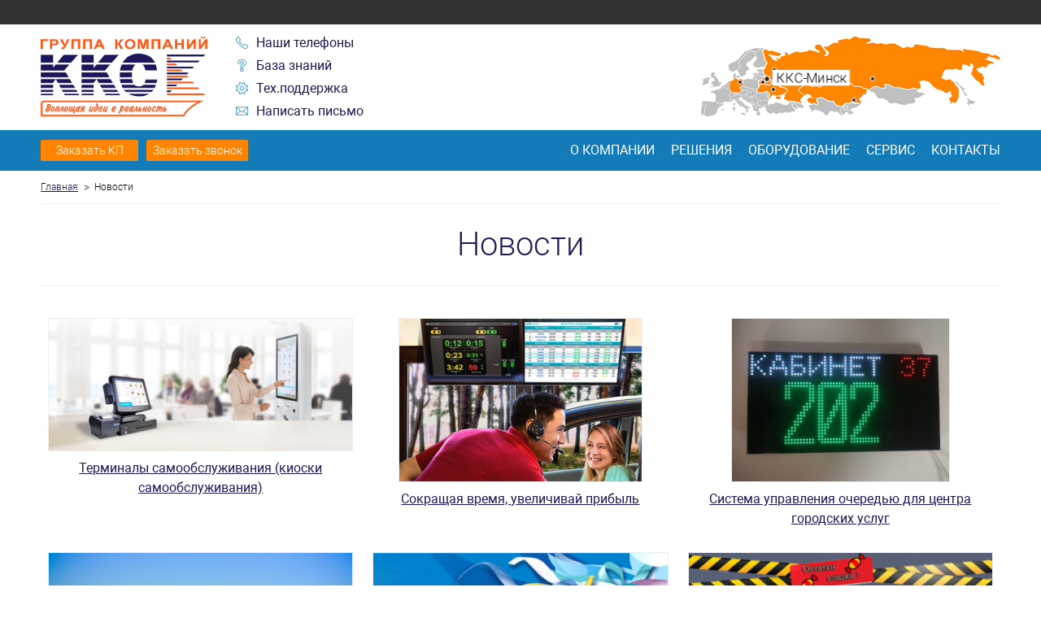

--- FILE ---
content_type: text/html; charset=UTF-8
request_url: http://www.ccrskz.kz/news/
body_size: 5569
content:
<!DOCTYPE HTML>
<html>
<head>
<title>Новости</title>
<meta name="viewport" content="width=device-width, initial-scale=1.0">
<meta http-equiv="Content-Type" content="text/html; charset=UTF-8">
<meta name="robots" content="index, follow">
<meta name="keywords" content="Новости" />
<meta name="description" content="Новости" />
<link href="/bitrix/cache/css/s1/ccrskz/template_89927e08a7d90734ab6fbd0f1c039dc8/template_89927e08a7d90734ab6fbd0f1c039dc8_v1.css?159845538959262" type="text/css"  data-template-style="true" rel="stylesheet" />
<link rel="stylesheet" href="/bitrix/templates/ccrskz/owl.carousel.min.css">
<link rel="shortcut icon" href="/favicon.ico" type="image/x-icon">
<link rel="icon" href="/favicon.ico" type="image/x-icon">
</head>
<body>
<div id="panel"></div>
<div id="geo"><div class="geo"><div class="georeg"></div><div id="geomap"><div class="close"></div></div></div></div>
<header>
<div id="header">
	<div id="logo">
			<a href="/" title="Новости">
			<img src="/bitrix/templates/ccrskz/images/logo.png" class="logo" alt="Новости">
		</a>
	</div>
	<div id="info">
		<div class="info" id="tel"><a href="/kontakty/" title="Контакты Группа компаний ККС">Наши телефоны</a></div>
		<div class="info" id="zv"><a href="//wiki.ccrs.ru" title="ККС-Wiki" target="_blank">База знаний</a></div>
		<div class="info" id="tp"><a href="mailto:support@ccrskz.kz" title="Федеральный сервис - техподдержка и 24-часовая «горячая линия» ККС">Тех.поддержка</a></div>
		<div class="info" id="mail"><a href="mailto:info@ccrskz.kz">Написать письмо</a></div>
	</div>
	<div id="map">
		<img src="/bitrix/templates/ccrskz/images/map.png" class="map">
		<div class="city animate-map" data="//www.ccrs.ru/contacts/rossiya_moskva/" id="moskva"><div class="city-active"></div><div class="city-name">ККС-Москва</div></div>
		<div class="city animate-map" data="//www.ccrs.ru/contacts/rossiya_sankt_peterburg/" id="s-p"><div class="city-active"></div><div class="city-name">ККС-Санкт-Петербург</div></div>
		<div class="city animate-map" data="//www.ccrs.ru/contacts/respublika-belorussiya-minsk/" id="minsk"><div class="city-active"></div><div class="city-name">ККС-Минск</div></div>
		<div class="city animate-map" data="//www.ccrs.ru/contacts/respublika-belorussiya-brest/" id="brest"><div class="city-active"></div><div class="city-name">ККС-Брест</div></div>
		<div class="city animate-map" data="//www.ccrs.ru/contacts/germaniya-berlin/" id="berlin"><div class="city-active"></div><div class="city-name">FA Future Ages Technology GmbH</div></div>
		<div class="city animate-map" data="//www.ccrs.ru/contacts/ukraina_kiev/" id="kiev"><div class="city-active"></div><div class="city-name">ККС-Киев</div></div>
		<div class="city animate-map" data="//www.ccrs.ru/contacts/respublika-kazakhstan-almaata/" id="alma-ata"><div class="city-active"></div><div class="city-name">ККС-Алматы</div></div>
		<div class="city animate-map" data="//www.ccrs.ru/contacts/rossiya_novosibirsk/" id="novosib"><div class="city-active"></div><div class="city-name">ККС-Новосибирск</div></div>
	</div>
</div>
<div id="menu">
	<div id="topmenu">
		<div class="menu-button" id="kp">Заказать КП</div>
		<div class="menu-button" id="zz">Заказать звонок</div>
		<div id="mmenu" style="display: none; left: 0px;"></div>
<ul class="menu">
				
	
	
					<li ><a href="/o-kompanii/" title="О    компании">О    компании</a>
				<ul>
				<div class="close"></div>
				
						
	
	
		
							<li ><a href="/o-kompanii/nashi-postavshchiki/" title="Наши поставщики" >Наши поставщики</a></li>
			
		
		
						
	
	
		
							<li class="active"><a href="/news/" title="Новости" >Новости</a></li>
			
		
		
						
			</ul></li>	
	
					<li ><a href="/reshenija/" title="Решения">Решения</a>
				<ul>
				<div class="close"></div>
				
						
	
	
		
							<li ><a href="/reshenija/sistema-upravleniya-ocheredyu/" title="Система управления очередью" >Система управления очередью</a></li>
			
		
		
						
	
	
		
							<li ><a href="/reshenija/kiosk-samoobsluzhivaniya/" title="Киоск самообслуживания" >Киоск самообслуживания</a></li>
			
		
		
						
	
	
		
							<li ><a href="/reshenija/digital-signage-is-media/" title="Digital Signage IS-Media" >Digital Signage IS-Media</a></li>
			
		
		
						
	
	
		
							<li ><a href="/reshenija/sistema-otsenki-kachestva/" title="Система оценки качества" >Система оценки качества</a></li>
			
		
		
						
	
	
		
							<li ><a href="/reshenija/avtorazdacha/" title="Cистема автораздачи Drive Thru" >Cистема автораздачи Drive Thru</a></li>
			
		
		
						
	
	
		
							<li ><a href="/reshenija/is-line-logistic-sistema-upravleniya-transportnymi-potokami/" title="Система управления транспортными потоками" >Система управления транспортными потоками</a></li>
			
		
		
						
			</ul></li>	
	
					<li ><a href="/oborudovanie/" title="Оборудование">Оборудование</a>
				<ul>
				<div class="close"></div>
				
						
	
	
		
							<li ><a href="/oborudovanie/pos-sistemy/" title="POS-системы" >POS-системы</a></li>
			
		
		
						
	
	
		
							<li ><a href="/oborudovanie/pos-monitory/" title="POS-мониторы" >POS-мониторы</a></li>
			
		
		
						
	
	
		
							<li ><a href="/oborudovanie/denezhnye-yashchiki/" title="Денежные ящики" >Денежные ящики</a></li>
			
		
		
						
	
	
		
							<li ><a href="/oborudovanie/programmiruemye-klaviatury/" title="Программируемые клавиатуры" >Программируемые клавиатуры</a></li>
			
		
		
						
	
	
		
							<li ><a href="/oborudovanie/displei-pokupatelya/" title="Дисплеи покупателя" >Дисплеи покупателя</a></li>
			
		
		
						
	
	
		
							<li ><a href="/oborudovanie/ustroystva-identifikatsii/" title="Устройства идентификации" >Устройства идентификации</a></li>
			
		
		
						
	
	
		
							<li ><a href="/oborudovanie/skanery-shtrikh-koda/" title="Сканеры штрих-кода" >Сканеры штрих-кода</a></li>
			
		
		
						
	
	
		
							<li ><a href="/oborudovanie/terminaly-sbora-dannykh/" title="Терминалы сбора данных" >Терминалы сбора данных</a></li>
			
		
		
						
	
	
		
							<li ><a href="/oborudovanie/chekovye-printery/" title="Чековые принтеры" >Чековые принтеры</a></li>
			
		
		
						
	
	
		
							<li ><a href="/oborudovanie/printery-etiketok/" title="Принтеры этикеток" >Принтеры этикеток</a></li>
			
		
		
						
	
	
		
							<li ><a href="/oborudovanie/printery-plastikovykh-kart/" title="Принтеры пластиковых карт" >Принтеры пластиковых карт</a></li>
			
		
		
						
			</ul></li>	
	
					<li ><a href="/servis/" title="Сервис">Сервис</a>
				<ul>
				<div class="close"></div>
				
						
	
	
		
							<li ><a href="/servis/respublikanskiy-servis/" title="Республиканский сервис" >Республиканский сервис</a></li>
			
		
		
						
	
	
		
							<li ><a href="/servis/tekhnicheskaya-dokumentatsiya/" title="Техническая документация" >Техническая документация</a></li>
			
		
		
						
			</ul></li>	
	
		
							<li ><a href="/kontakty/" title="Контакты">Контакты</a></li>
			
		
		
		
</ul>
	</div>
</div>
</header>
<div id="page">
<div class="block" id="pages">
<div id="bc">
			
			<div class="bc-item">
				<a href="/" title="Главная">
					<span>Главная</span>
				</a>
			</div>
			<b class="bc-arrow"></b>
			<div class="bc-item current">
				<span>Новости</span>
			</div></div><h1>Новости</h1>
<div id="news">
		<div class="news-item">
		<a href="/news/terminaly-samoobsluzhivaniya-kioski-samoobsluzhivaniya-.html" title="Терминалы самообслуживания (киоски самообслуживания) ">
									<img
						class="preview_picture"
						border="0"
						src="/upload/iblock/4c5/4c5780c236bad559d1fd91bc24786878.jpg"
						width="380"
						height="165"
						alt="Терминалы самообслуживания (киоски самообслуживания) "
						title="Терминалы самообслуживания (киоски самообслуживания) "
						/>
										<p class="news-name">Терминалы самообслуживания (киоски самообслуживания) </p>
				</a>
					</div>
		<div class="news-item">
		<a href="/news/sokrashchaya-vremya-uvelichivay-pribyl.html" title="Сокращая время, увеличивай прибыль">
									<img
						class="preview_picture"
						border="0"
						src="/upload/iblock/596/5962745460d6684286dfc9ed3e3e8671.jpg"
						width="373"
						height="250"
						alt="Сокращая время, увеличивай прибыль"
						title="Сокращая время, увеличивай прибыль"
						/>
										<p class="news-name">Сокращая время, увеличивай прибыль</p>
				</a>
					</div>
		<div class="news-item">
		<a href="/news/%D0%A1%D0%B8%D1%81%D1%82%D0%B5%D0%BC%D0%B0%20%D1%83%D0%BF%D1%80%D0%B0%D0%B2%D0%BB%D0%B5%D0%BD%D0%B8%D1%8F%20%D0%BE%D1%87%D0%B5%D1%80%D0%B5%D0%B4%D1%8C%D1%8E%20%D0%B4%D0%BB%D1%8F%20%D1%86%D0%B5%D0%BD%D1%82%D1%80%D0%B0%20%D0%B3%D0%BE%D1%80%D0%BE%D0%B4%D1%81%D0%BA%D0%B8%D1%85%20%D1%83%D1%81%D0%BB%D1%83%D0%B3.html" title="Система управления очередью для центра городских услуг">
									<img
						class="preview_picture"
						border="0"
						src="/upload/iblock/85c/85c009f3d66fab54c5b2b82bc92a9fa1.jpg"
						width="333"
						height="250"
						alt="Система управления очередью для центра городских услуг"
						title="Система управления очередью для центра городских услуг"
						/>
										<p class="news-name">Система управления очередью для центра городских услуг</p>
				</a>
					</div>
		<div class="news-item">
		<a href="/news/sistema-upravleniya-ocheredyu-dlya-polikliniki.html" title="Система управления очередью для поликлиники">
									<img
						class="preview_picture"
						border="0"
						src="/upload/iblock/11d/11d7c6e0709f0e34e5eb0936054b7314.jpg"
						width="380"
						height="193"
						alt="Система управления очередью для поликлиники"
						title="Система управления очередью для поликлиники"
						/>
										<p class="news-name">Система управления очередью для поликлиники</p>
				</a>
					</div>
		<div class="news-item">
		<a href="/news/s-dnem-edinstva-naroda-kazakhstana.html" title="С Днем единства народа Казахстана!">
									<img
						class="preview_picture"
						border="0"
						src="/upload/iblock/1ad/1ad9d56c65c886c02445a21bcc8ec887.jpg"
						width="380"
						height="210"
						alt="С Днем единства народа Казахстана!"
						title="С Днем единства народа Казахстана!"
						/>
										<p class="news-name">С Днем единства народа Казахстана!</p>
				</a>
					</div>
		<div class="news-item">
		<a href="/news/ostatki-sladki.html" title="Остатки сладки!">
									<img
						class="preview_picture"
						border="0"
						src="/upload/iblock/214/21456b4d48ba3dfcba3c9e706dbfb5ae.jpg"
						width="380"
						height="200"
						alt="Остатки сладки!"
						title="Остатки сладки!"
						/>
										<p class="news-name">Остатки сладки!</p>
				</a>
					</div>
		<div class="news-item">
		<a href="/news/s-prazdnikom-nauryz-2020.html" title="С праздником Наурыз">
									<img
						class="preview_picture"
						border="0"
						src="/upload/iblock/872/872f8e0e832dd34e2aa5cb8589c1212c.jpg"
						width="375"
						height="250"
						alt="С праздником Наурыз"
						title="С праздником Наурыз"
						/>
										<p class="news-name">С праздником Наурыз</p>
				</a>
					</div>
		<div class="news-item">
		<a href="/news/vnimanie.html" title="Внимание!">
									<img
						class="preview_picture"
						border="0"
						src="/upload/iblock/b1c/b1c01d3d837a65ba2c59196f252a3707.jpg"
						width="375"
						height="250"
						alt="Внимание!"
						title="Внимание!"
						/>
										<p class="news-name">Внимание!</p>
				</a>
					</div>
		<div class="news-item">
		<a href="/news/v-chyem-sok.html" title="В чём СОК?">
									<img
						class="preview_picture"
						border="0"
						src="/upload/iblock/c62/c62a8b00e38280588bd0b44ae1b0ed25.jpg"
						width="375"
						height="250"
						alt="В чём СОК?"
						title="В чём СОК?"
						/>
										<p class="news-name">В чём СОК?</p>
				</a>
					</div>
		<div class="news-item">
		<a href="/news/c-dnem-konstitutsii.html" title="C днем конституции!">
									<img
						class="preview_picture"
						border="0"
						src="/upload/iblock/a0f/a0f91d0947d0a60519982ff7e28cc758.jpg"
						width="331"
						height="250"
						alt="C днем конституции!"
						title="C днем конституции!"
						/>
										<p class="news-name">C днем конституции!</p>
				</a>
					</div>
		<div class="news-item">
		<a href="/news/obnovlennyy-produkt-isclick-20.html" title="Обновленный продукт IS-Click 2.0">
									<img
						class="preview_picture"
						border="0"
						src="/upload/iblock/617/61752c85e817749b13cde86b9072f135.jpg"
						width="375"
						height="250"
						alt="Обновленный продукт IS-Click 2.0"
						title="Обновленный продукт IS-Click 2.0"
						/>
										<p class="news-name">Обновленный продукт IS-Click 2.0</p>
				</a>
					</div>
		<div class="news-item">
		<a href="/news/vpervye-v-kazakhstane-vnedrena-sistema-table-service.html" title="Впервые в Казахстане внедрена система Table service">
									<img
						class="preview_picture"
						border="0"
						src="/upload/iblock/7ba/7ba9c11c66d1cb3e52a25b1388c93601.jpg"
						width="375"
						height="250"
						alt="Впервые в Казахстане внедрена система Table service"
						title="Впервые в Казахстане внедрена система Table service"
						/>
										<p class="news-name">Впервые в Казахстане внедрена система Table service</p>
				</a>
					</div>
<div class="pager">
	
<font class="text">Новости 
	1 - 12 из 110<br /></font>
	<font class="text">
			Начало&nbsp;|&nbsp;Пред.&nbsp;|
	
	
					<b>1</b>
					
					<a href="/news/?PAGEN_1=2">2</a>
					
					<a href="/news/?PAGEN_1=3">3</a>
					
					<a href="/news/?PAGEN_1=4">4</a>
					
					<a href="/news/?PAGEN_1=5">5</a>
						|
			<a href="/news/?PAGEN_1=2">След.</a>&nbsp;|
		<a href="/news/?PAGEN_1=10">Конец</a>
	
</font></div>
</div>
</div>
</div>
<footer>
<div id="footer">
	<ul class="footer-menu left">
		<li>Центральный офис в России: <a href="https://ccrs.ru" target="_blank">ccrs.ru</a></li>
	</ul>
	<div id="footer-info">
		<div id="address">г.Алматы, мкрн Дубок-2, 85</div>
		<div id="copy">© Группа Компаний ККС 2026</div>
		<div>Все права защищены</div>
	</div>
	<div id="oferta">Цены на сайте ориентировочные. Информация не является публичной офертой.<br>Копирование информации с сайта www.ccrskz.kz без письменного согласия ГК ККС запрещено.</div>
	<div id="pd"><a href="/polzovatelskoe-soglashenie-ob-ispolzovanii-personalnykh-dannykh/">Пользовательское соглашение об использовании персональных данных</a></div>
</div>
</footer>
<div id="modal"></div>
<div id="bloom"></div>
<script type="text/javascript" src="/bitrix/templates/ccrskz/js/jquery-2.2.2.min.js"></script>
<script type="text/javascript" src="/bitrix/templates/ccrskz/js/zoom.js"></script>
<script type="text/javascript" src="/bitrix/templates/ccrskz/js/owl.carousel.min.js"></script>
<script src="https://api-maps.yandex.ru/2.1/?lang=ru_RU&apikey=d2ba25d3-1e20-4a67-a318-3a44a66c7db4" type="text/javascript"></script>
<script type="text/javascript" src="/bitrix/templates/ccrskz/js/js.js"></script>
<!-- Yandex.Metrika counter -->
<script type="text/javascript" >
    (function (d, w, c) {
        (w[c] = w[c] || []).push(function() {
            try {
                w.yaCounter14567620 = new Ya.Metrika({
                    id:14567620,
                    clickmap:true,
                    trackLinks:true,
                    accurateTrackBounce:true,
                    webvisor:true
                });
            } catch(e) { }
        });
        var n = d.getElementsByTagName("script")[0],
            s = d.createElement("script"),
            f = function () { n.parentNode.insertBefore(s, n); };
        s.type = "text/javascript";
        s.async = true;
        s.src = "https://mc.yandex.ru/metrika/watch.js";
        if (w.opera == "[object Opera]") {
            d.addEventListener("DOMContentLoaded", f, false);
        } else { f(); }
    })(document, window, "yandex_metrika_callbacks");
</script>
<noscript><div><img src="https://mc.yandex.ru/watch/14567620" style="position:absolute; left:-9999px;" alt="" /></div></noscript>
<!-- /Yandex.Metrika counter -->
<!-- Global Site Tag (gtag.js) - Google Analytics -->
<script async src="https://www.googletagmanager.com/gtag/js?id=UA-105703646-1"></script>
<script>
  window.dataLayer = window.dataLayer || [];
  function gtag(){dataLayer.push(arguments)};
  gtag('js', new Date());
  gtag('config', 'UA-105703646-1');
</script>
<!-- BEGIN JIVOSITE CODE {literal} -->
<script type='text/javascript'>
(function(){ var widget_id = '2c71kRSW03';var d=document;var w=window;function l(){
var s = document.createElement('script'); s.type = 'text/javascript'; s.async = true; s.src = '//code.jivosite.com/script/widget/'+widget_id; var ss = document.getElementsByTagName('script')[0]; ss.parentNode.insertBefore(s, ss);}if(d.readyState=='complete'){l();}else{if(w.attachEvent){w.attachEvent('onload',l);}else{w.addEventListener('load',l,false);}}})();</script>
<!-- {/literal} END JIVOSITE CODE -->
</body>
</html>

--- FILE ---
content_type: text/css
request_url: http://www.ccrskz.kz/bitrix/cache/css/s1/ccrskz/template_89927e08a7d90734ab6fbd0f1c039dc8/template_89927e08a7d90734ab6fbd0f1c039dc8_v1.css?159845538959262
body_size: 11781
content:


/* Start:/bitrix/templates/ccrskz/styles.css?158671513158978*/
@font-face {
font-family: 'Roboto';
src: url('/bitrix/templates/ccrskz/font/robotothin.woff2') format('woff2'), url('/bitrix/templates/ccrskz/font/robotothin.woff') format('woff'), url('/bitrix/templates/ccrskz/font/robotothin.ttf') format('truetype');
font-weight: 100;
font-style: normal;
}
@font-face {
font-family: 'Roboto';
src: url('/bitrix/templates/ccrskz/font/robotolight.woff2') format('woff2'), url('/bitrix/templates/ccrskz/font/robotolight.woff') format('woff'), url('/bitrix/templates/ccrskz/font/robotolight.ttf') format('truetype');
font-weight: 300;
font-style: normal;
}
@font-face {
font-family: 'Roboto';
src: url('/bitrix/templates/ccrskz/font/roboto.woff2') format('woff2'), url('/bitrix/templates/ccrskz/font/roboto.woff') format('woff'), url('/bitrix/templates/ccrskz/font/roboto.ttf') format('truetype');
font-weight: 400;
font-style: normal;
}
@font-face {
font-family: 'Roboto';
src: url('/bitrix/templates/ccrskz/font/robotomedium.woff2') format('woff2'), url('/bitrix/templates/ccrskz/font/robotomedium.woff') format('woff'), url('/bitrix/templates/ccrskz/font/robotomedium.ttf') format('truetype');
font-weight: 500;
font-style: normal;
}
@font-face {
font-family: 'Roboto';
src: url('/bitrix/templates/ccrskz/font/robotobold.woff2') format('woff2'), url('/bitrix/templates/ccrskz/font/robotobold.woff') format('woff'), url('/bitrix/templates/ccrskz/font/robotobold.ttf') format('truetype');
font-weight: 700;
font-style: normal;
}

* {
margin:0;
padding:0;
}

body {
width: 100%;
min-width: 360px;
height: 100%;
color: #000;
background: #fff;
font-family: 'Roboto', sans-serif;
font-weight: 300;
font-size: 16px;
-webkit-font-smoothing: antialiased;
text-rendering: optimizeLegibility;
}

ul {
list-style:none;
}

a  {
color: #1B175A;
-webkit-transition: all 0.1s linear;
-moz-transition: all 0.1s linear;
-o-transition: all 0.1s linear;
-ms-transition: all 0.1s linear;
transition: all 0.1s linear;
}

a:hover  {
text-decoration: none;
}

b {
font-weight: 400;
}

p {
margin: 0 0 10px;
line-height: 1.5;
}

input::-webkit-input-placeholder {transition: all 0.3s ease; font-sise: 20px;}
input:-moz-placeholder {transition: all 0.3s ease; font-sise: 20px;}
input:-ms-input-placeholder {transition: all 0.3s ease; font-sise: 20px;}
input:focus::-webkit-input-placeholder {opacity: 0;}
input:focus:-moz-placeholder {opacity: 0;}
input:focus:-ms-input-placeholder {opacity: 0;}

textarea::-webkit-input-placeholder {transition: all 0.3s ease; font-sise: 20px; text-align: center;}
textarea:-moz-input-placeholder {transition: all 0.3s ease; font-sise: 20px; text-align: center;}
textarea:-ms-input-placeholder {transition: all 0.3s ease; font-sise: 20px; text-align: center;}
textarea:focus::-webkit-input-placeholder {opacity: 0;}
textarea:focus:-moz-input-placeholder {opacity: 0;}
textarea:focus:-ms-input-placeholder {opacity: 0;}

h1 {
margin: 0 0 30px;
    padding: 0 0 30px;
color: #201D59;
font-size: 40px;
line-height: 40px;
font-weight: 300;
text-align: center;
}

h2, .h2 {
margin: 50px 0;
color: #201D59;
font-size: 35px;
font-weight: 300;
line-height: 40px;
text-align: center;
}

h3 {
text-align: center;
font-size: 30px;
font-weight: 300;
line-height: 30px;
color: #ff8500;
margin: 25px 0;
}

table {
border-collapse: collapse;
border-spacing: 0;
border: 0;
}

header {
width: 100%;
height: 180px;
}

img {
border: 0;
vertical-align: top;
image-rendering: optimizeQuality;
}

#geo {
background: #333;
height: 30px;
}

.geo {
max-width: 1200px;
margin: 0 auto;
font-size: 12px;
color: #fff;
position: relative;
}

.georeg {
display: inline-block;
vertical-align: top;
margin: 0 0 0 10px;
cursor: pointer;
text-decoration: underline;
line-height: 30px;
-webkit-transition: all 0.1s linear;
-moz-transition: all 0.1s linear;
-o-transition: all 0.1s linear;
-ms-transition: all 0.1s linear;
transition: all 0.1s linear;
}

#geomap {
    display: none;
    position: absolute;
    top: 30px;
    left: 0;
    width: 300px;
    height: 200px;
    z-index: 1000;
-webkit-box-shadow: 0 0 10px #000;
-moz-box-shadow: 0 0 10px #000;
box-shadow: 0 0 10px #000;
}

ymaps h3 {
    font-size: 16px;
    line-height: 16px;
    margin: 0;
    text-align: left;
}

ymaps p {
margin: 0;
}

.geosite {
display: inline-block;
vertical-align: top;
margin: 0 2% 0;
line-height: 30px;
}

.geobutton {
display: inline-block;
padding: 0 5px;
line-height: 20px;
cursor: pointer;
background: #97c004;
border-radius: 2px;
-webkit-border-radius: 2px;
-moz-border-radius: 2px;
}

.geobutton.no {
background: #cc181e;
}

.geobutton a {
display: block;
text-decoration: none;
color: #fff;
}

#geoconfirm {
position: absolute;
top: 35px;
left: 2%;
padding: 5px 15px 10px;
font-size: 16px;
text-align: center;
color: #000;
background: #fff;
z-index: 1000;
border-radius: 2px;
-webkit-border-radius: 2px;
-moz-border-radius: 2px;
box-shadow: 0 0 10px #555;
-webkit-box-shadow: 0 0 10px #555;
-moz-box-shadow: 0 0 10px #555;
}

#geoconfirm .geobutton {
margin: 0 5px;
padding: 5px 15px;
color: #fff;
}

#geoselect {
display: none;
position: absolute;
top: 35px;
left: 2%;
right: 2%;
max-width: 400px;
padding: 5px;
text-align: left;
background: #fff;
z-index: 1000;
border-radius: 2px;
-webkit-border-radius: 2px;
-moz-border-radius: 2px;
box-sizing: border-box;
-webkit-box-sizing: border-box;
-moz-box-sizing: border-box;
box-shadow: 0 0 10px #555;
-webkit-box-shadow: 0 0 10px #555;
-moz-box-shadow: 0 0 10px #555;
}

.geobefore {
position: absolute;
top: -10px;
left: 10px;
width: 0;
height: 0;
border-bottom: 10px solid #fff;
border-left: 10px solid rgba(255, 255, 255, 0);
border-right: 10px solid rgba(255, 255, 255, 0);
}

.geoname {
color: #127bb8;
font-size: 18px;
font-weight: 400;
margin: 0 0 10px;
}

.geoloc {
display: block;
width: 100%;
height: 30px;
border: 1px solid #eee;
outline: 0;
padding: 0 5px;
font-family: 'Roboto', sans-serif;
font-size: 16px;
font-weight: 300;
line-height: 30px;
color: #000;
box-sizing: border-box;
-webkit-box-sizing: border-box;
-moz-box-sizing: border-box;
}

#geocity {
max-height: 150px;
overflow: auto;
margin: 15px 0 10px;
color: #000;
}

.geocity {
padding: 2px 5px;
font-size: 14px;
line-height: 20px;
color: #000;
background: #fff;
border-bottom: 1px solid #eee;
cursor: pointer;
}

.geocity:hover {
background: #f3f3f3;
}

.georegion {
display: inline-block;
font-size: 12px;
font-weight: 300;
color: #777;
}

.en {
float: right;
color: #fff;
line-height: 30px;
margin: 0 2% 0 0;
}

#header {
max-width: 1200px;
margin: 0 auto 15px;
    height: 115px;
position: relative;
}

#logo {
float: left;
width: 205px;
margin: 15px 0 0 10px;
position: relative;
}

#logo a {
display: block;
}

#logo img {
display: block;
width: 100%;
}

#bp {
    position: absolute;
    bottom: -20px;
    z-index: 100;
}

#bp img {
    width: 100%;
}
/*///////////////////////////////////////*/
#info {
float: left;
margin: 15px 0 0 35px;
}

.info {
font-size: 16px;
line-height: 16px;
margin: 0 0 12px;
}

.info:last-child {
margin: 0;
}

.info a {
font-weight: 400;
text-decoration: none;
}

#tel:before, #zv:before, #tp:before, #mail:before {
content: "";
display: inline-block;
vertical-align: top;
width: 15px;
height: 15px;
margin: 0 10px 0 0;
}

#tel:before {
background: url(/bitrix/templates/ccrskz/images/tel.png) no-repeat 0 0;
background-size: contain;
}

#zv:before {
background: url(/bitrix/templates/ccrskz/images/zv.png) no-repeat 0 0;
background-size: contain;
}

#tp:before {
background: url(/bitrix/templates/ccrskz/images/tp.png) no-repeat 0 0;
background-size: contain;
}

#mail:before {
background: url(/bitrix/templates/ccrskz/images/mail.png) no-repeat 0 0;
background-size: contain;
}
/*///////////////////////////////////////*/
#map {
float: right;
width: 368px;
margin: 15px 10px 0 0;
position: relative;
}

#map img {
display: block;
width: 100%;
}

.city-cont {
    position: absolute;
    top: 0;
    left: -305px;
    width: 300px;
    height: 100px;
    padding: 5px 10px;
    font-size: 12px;
    line-height: 14px;
    background: #fff;
    border: 1px dashed #ccc;
    box-sizing: border-box;
    -webkit-box-sizing: border-box;
    -moz-box-sizing: border-box;
}

.city-cont p {
	margin: 0;
}

.city {
position: absolute;
width: 4px;
height: 4px;
background: #2C2829;
border: 1px solid #fff;
border-radius: 3px;
-webkit-border-radius: 3px;
-moz-border-radius: 3px;
z-index: 1;
cursor: pointer;
}

.city-active {
position: absolute;
top: 0px;
    left: 0px;
    width: 5px;
    height: 5px;
}

.animate-map {
-webkit-animation-duration: 1.5s;
animation-duration: 1.5s;
-webkit-animation-iteration-count: infinite;
-webkit-animation-timing-function: linear;
}

.zoom {
-webkit-animation-name: zoom;
animation-name: zoom;
z-index: 100 !important;
}

.city .city-name {
display: none;
position: absolute;
left: 7px;
top: -6px;
text-align: left;
font-size: 12px;
line-height: 12px;
white-space: nowrap;
padding: 1px 3px;
background: #fff;
}

.city.zoom .city-name {
display: block;
}

@-webkit-keyframes zoom {
  0% {
-webkit-transform: scale(1);
transform: scale(1);
  }

  50% {
-webkit-transform: scale(1.5);
transform: scale(1.5);
  }

  100% {
-webkit-transform: scale(1);
transform: scale(1);
  }
}

@keyframes zoom {
  0% {
-webkit-transform: scale(1);
transform: scale(1);
  }

  50% {
-webkit-transform: scale(1.5);
transform: scale(1.5);
  }

  100% {
-webkit-transform: scale(1);
transform: scale(1);
  }
}

@-moz-keyframes zoom {
  0% {
-webkit-transform: scale(1);
transform: scale(1);
  }

  50% {
-webkit-transform: scale(1.5);
transform: scale(1.5);
  }

  100% {
-webkit-transform: scale(1);
transform: scale(1);
  }
}

#moskva {
top: 46px;
left: 101px;
}

#s-p {
top: 38px;
    left: 87px;
}

#minsk {
top: 49px;
    left: 78px;
}

#brest {
top: 53px;
left: 73px;
}

#berlin {
top: 53px;
left: 45px;
}

#kiev {
top: 62px;
left: 86px;
}

#simf {
top: 72px;
left: 93px;
}

#sochi {
top: 74px;
left: 111px;
}

#alma-ata {
top: 75px;
left: 185px;
}

#novosib {
top: 49px;
left: 208px;
}
/*//////////////////////////////////////////*/
#menu {
clear: both;
background: #127BB8;
top: 0;
left: 0;
width: 100%;
height: 50px;
z-index: 999;
}

#topmenu {
max-width: 1200px;
margin: 0 auto;
position: relative;
}

#mmenu {
display: none;
position: absolute;
top: 0;
left: 0;
width: 50px;
height: 50px;
background: #127bb8;
cursor: pointer;
}

#mmenu:before {
content: "";
position: absolute;
top: 15px;
left: 10px;
width: 30px;
padding: 7px 0 0;
border-top: 2px solid #fff;
border-bottom: 2px solid #fff;
}

#mmenu:after {
content: "";
position: absolute;
bottom: 15px;
left: 10px;
width: 30px;
border-top: 2px solid #fff;
}

.menu-button {
    float: left;
    min-width: 120px;
    height: 26px;
line-height: 26px;
	margin: 12px 0 0 10px;
    padding: 0 7.5px;
    text-align: center;
	font-size: 14px;
	color: #fff;
background: #ff8500;
	cursor: pointer;
box-sizing: border-box;
-webkit-box-sizing: border-box;
-moz-box-sizing: border-box;
border-radius: 2px;
    -webkit-border-radius: 2px;
    -moz-border-radius: 2px;
user-select: none;
-moz-user-select: none;
-webkit-user-select: none;
}

.mobile .menu-button {
    float: right;
    margin: 12px 10px 0 0;
}

.menu {
float: right;
max-width: 1200px;
margin: 0 auto;
padding: 0 0 0 10px;
text-align: right;
box-sizing: border-box;
-webkit-box-sizing: border-box;
-moz-box-sizing: border-box;
font-size: 0;
}

.menu li {
display:inline-block;
font-size: 16px;
line-height: 20px;
vertical-align: top;
}

.no-mobile .menu > li > a {
position: relative;
}

.menu > li > a {
display: block;
color:#fff;
text-decoration:none;
padding: 15px 10px;
text-transform:uppercase;
    font-weight: 400;
}

.menu > li > ul {
display: none;
position: absolute;
left: 0;
width: 100%;
padding: 50px 15px;
font-size: 0;
background: #fff;
border: 1px solid #127BB8;
border-top: 0;
text-align: left;
z-index: 100;
box-sizing: border-box;
-webkit-box-sizing: border-box;
-moz-box-sizing: border-box;
}

.no-mobile .menu > li > ul > li {
max-width: 50%;
width: 100%;
border-bottom: 1px solid #f5f5f5;
position: relative;
}

.menu > li > ul > li > a {
display: block;
padding: 5px 10px 5px 30px;
text-decoration: underline;
}

.no-mobile .menu > li > ul > li.hover {
background: #eee;
}

.no-mobile .menu > li > ul > li > a:hover {
text-decoration: none;
}

.menu > li > ul > li > ul {
display: none;
}

.no-mobile .menu > li > ul > li > ul {
position: absolute;
top: 30px;
right: 0;
width: 200px;
background: #fff;
z-index: 100;
padding: 5px 10px;
border: 1px solid #eee;
}

.menu > li > ul > li > ul > li {
display: block;
font-size: 14px;
line-height: 24px;
}

.no-mobile .menu > li > ul > li > ul > li {
border-bottom: 1px solid #eee;
}

.no-mobile .menu > li > ul > li > ul > li > a {
display: block;
}

.no-mobile .menu > li.active > a {
background: #116CA1;
box-shadow: inset 0 0 10px -5px #000;
-webkit-box-shadow: inset 0 0 10px -5px #000;
-moz-box-shadow: inset 0 0 10px -5px #000;
}

.no-mobile .menu > li.hover > a:after {
content: "";
display: block;
position: absolute;
bottom: 0;
left: 50%;
width: 0;
height: 0;
margin: 0 0 0 -10px;
border-bottom: 5px solid #fff;
border-left: 10px solid transparent;
border-right: 10px solid transparent;
}

.mobile .menu {
position: fixed;
top: 0;
bottom: 0;
left: -250px;
width: 250px;
height: 100%;
overflow-y: scroll;
background: #555;
z-index: 1000;
}

.mobile .menu .close {
display: none;
}

.mobile .menu > li {
display: block;
text-align: left;
border-bottom: 1px solid #fff;
background: #555;
}

.mobile .menu li a {
color: #fff;
text-decoration: none;
}

.mobile .menu > li.hover {
background: #777;
}

.mobile .menu > li.hover > ul {
background: #777;
}

.mobile .menu li.hover a  {
box-shadow: none;
}

.mobile .menu li.active {
#background: #777;
}

.mobile .menu li.active > a {
position: relative;
}

.mobile .menu li.active > a:before {
content: "";
display: block;
position: absolute;
width: 0;
height: 0;
border-left: 5px solid #fff;
border-top: 5px solid transparent;
border-bottom: 5px solid transparent;
top: 50%;
left: 0;
margin: -5px 0 0;
}

.mobile .menu > li > ul {
position: relative;
background: #777;
padding: 0;
border: 0;
}

.mobile .menu > li > ul > li {
border-top: 1px solid #aaa;
display: block;
font-size: 14px;
}

.mobile .menu > li > ul > li.hover {
background: #999;
}

.mobile .menu > li > ul > li > a {
padding: 10px;
}

.mobile .menu > li > ul > li > ul {

}

.mobile .menu > li > ul > li > ul > li {
border-top: 1px solid #ccc;
font-size: 12px;
}

.mobile .menu > li > ul > li > ul > li > a {
display: block;
padding: 5px 0 5px 10px;
}

.no-mobile .menu .reestr {
background: url(/bitrix/templates/ccrskz/images/reestr.png) no-repeat 1% 50%;
background-size: 20px;
}

.no-mobile .menu #reestr {
position: absolute;
bottom: 5px;
left: 10px;
width: 100%;
height: 20px;
font-size: 12px;
padding: 0 0 0 35px;
}

.mobile .menu #reestr {
display: none;
}
/*//////////////////////////////////////////////////////*/
.section {

}

.block {
 max-width: 1200px;
margin: 0 auto;
padding: 0 10px 50px;
overflow: hidden;
box-sizing: border-box;
-webkit-box-sizing: border-box;
-moz-box-sizing: border-box;
position: relative;
}

.grey {
background: #f5f5f5;
overflow: hidden;
}

.white, .white h2, .white h3, .white a {
color: #fff;
}

.white-bg {
background: #fff;
}

.grey-bg {
background: #eee;
}
/*//////////////////////////////////*/
#main {
position: relative;
background: url(/bitrix/templates/ccrskz/./images/sot-bg.png) -30px 0;
}
/*////////////////////////////////*/
#actions {
float: right;
    max-width: 915px;
    width: 100%;
    margin: 10px 0 0;
    overflow: hidden;
    box-sizing: border-box;
    -webkit-box-sizing: border-box;
    -moz-box-sizing: border-box;
    position: relative;
}

#actions .viewport {

}

#actions .viewport > div {
width: 100% !important;
}

#actions .slide {
width: 100%;
height: auto;
overflow: hidden;
}

#actions .slide a {

}

#actions .slide-img {
width: 100%;
}

#actions .navi {
position: absolute;
top: 50%;
right: 15px;
width: 14px;
height: auto;
font-size: 0;
line-height: 0;
text-align: center;
}

#actions .navi-b {
display: inline-block;
vertical-align: top;
width: 7px;
height: 7px;
margin: 3px 0;
background: rgba(255, 255, 255, 0);
cursor: pointer;
border: 2px solid #127bb8;
border-radius: 50%;
-webkit-border-radius: 50%;
-moz-border-radius: 50%;
}

#actions .navi-b.current {
background: #127bb8;
}
/*////////////////////////////////*/
#main h1 {
    display: table-cell;
    vertical-align: middle;
    max-width: 1200px;
    margin: 0 auto;
    padding: 10px 15px !important;
    text-align: center;
    font-size: 30px;
    font-weight: 300;
    line-height: 40px;
    border: 0 !important;
}

#h1 {
    display: table;
    height: 400px;
    background: url(/bitrix/templates/ccrskz/images/h1.png) no-repeat center center;
    background-size: contain;
}

#main .h2 {
    margin: 50px 0 0;
}

.icons {
    font-size: 0;
    text-align: center;
}

.i3 .icon, .i3 .c-icon {
    width: 33.33333333%;
}

.icon {
    display: inline-block;
    vertical-align: top;
    margin: 50px 0 0;
}

.c-icon {
    display: inline-block;
    vertical-align: top;
margin: 0 0 50px;
}

.i-img {
width: 25%;
    margin: 0 auto;
    padding: 25px;
    background: #ff8500;
    border-radius: 50%;
    -webkit-border-radius: 50%;
    -moz-border-radius: 50%;
}

.c-icon .i-img {
width: 150px;
    margin: 0 auto;
	padding: 0;
    background: #fff;
    border-radius: 0;
    -webkit-border-radius: 0;
    -moz-border-radius: 0;
}

.c-i-img {
width: 150px;
height: 150px;
    margin: 0 auto;
    background: #fff;
overflow: hidden;
    border-radius: 50%;
    -webkit-border-radius: 50%;
    -moz-border-radius: 50%;
}

.i-img img {
    width: 100%;
    transition: all 0.5s linear;
    -webkit-transition: all 0.5s linear;
    -moz-transition: all 0.5s linear;
}

.c-i-img img {
    width: 100%;
    transition: all 0.5s linear;
    -webkit-transition: all 0.5s linear;
    -moz-transition: all 0.5s linear;
}

.i-text {
    margin: 25px 0 0;
    font-size: 20px;
}

.i-text p {
    margin: 0;
    font-size: 14px;
}

#icons {
font-size: 0;
text-align: center;
}

#icons .block {
padding: 50px 0 25px;
}

#icons .icons {
display: inline-block;
vertical-align: top;
max-width: 33.333333333%;
width: 100%;
min-width: 210px;
margin: 25px 0 0;
padding: 0 10px;
font-size: 18px;
line-height: 24px;
box-sizing: border-box;
-webkit-box-sizing: border-box;
-moz-box-sizing: border-box;
}

#icons .icons a {
display: inline-block;
vertical-align: top;
text-decoration: none;
}

#icons .icons img {
width: 60px;
vertical-align: top;
-webkit-transition: all 0.4s linear;
-moz-transition: all 0.4s linear;
-o-transition: all 0.4s linear;
-ms-transition: all 0.4s linear;
transition: all 0.4s linear;
}

#icons .icons a:hover img {
transform: rotateY(180deg);
-webkit-transform: rotateY(180deg);
-moz-transform: rotateY(180deg);
}

#icons .icons p {
    font-size: 14px;
    font-weight: 400;
margin: 5px 0 0;
}
/*///////////////////////////////*/
#main #news {
float: left;
    max-width: 255px;
    width: 100%;
}

.main-news-item {
height: 120px;
    position: relative;
    overflow: hidden;
padding: 10px 0;
    border-bottom: 1px solid #eee;
box-sizing: border-box;
-webkit-box-sizing: border-box;
-moz-box-sizing: border-box;
}

.main-news-item a {
display: block;
}

.main-news-img {
    float: left;
    max-width: 120px;
    border: 1px solid #eee;
box-sizing: border-box;
-webkit-box-sizing: border-box;
-moz-box-sizing: border-box;
}

.main-preview_picture {
    width: 100%;
}

.main-news-name {
float: right;
    max-width: 125px;
width: 100%;
    max-height: 100px;
    font-size: 12px;
    line-height: 17px;
    overflow: hidden;
}

.main-news-date {
    display: block;
    float: left;
clear: left;
    font-size: 10px;
    line-height: 10px;
    margin: 10px 0 0;
}

.mfeedback input[type="submit"], .button {
display: block;
min-width: 250px;
height: 40px;
margin: 30px auto 0;
line-height: 40px;
text-align: center;
text-transform: uppercase;
text-decoration: none;
font-weight: 300;
font-size: 20px;
color: #fff;
background: #FF8500;
}

.button {
display: inline-block;
margin: 30px 0 0;
padding: 0 20px;
}

.mfeedback input[type="submit"]:active, .button:active {
box-shadow: inset 0 0 10px -3px #000;
-webkit-box-shadow: inset 0 0 10px -3px #000;
-moz-box-shadow: inset 0 0 10px -3px #000;
}

#main-video {
position: relative;
background: #000;
}

#main-video:after {
content: "";
display: block;
position: absolute;
top: 0;
left: 0;
width: 100%;
height: 100%;
}

#main-video a {
color: #fff;
}

#video {
display: block;
max-width: 1200px;
min-height: 100%;
margin: 0 auto;
vertical-align: top;
}

/*/////////////////////////////*/
#main-about {
padding: 0;
font-size: 0;
text-align: center;
}

.main-about {
display: inline-block;
vertical-align: top;
width: 100%;
min-width: 320px;
padding: 0 25px 40px;
font-size: 16px;
text-align: left;
box-sizing: border-box;
-webkit-box-sizing: border-box;
-moz-box-sizing: border-box;
border-bottom: 3px solid #127bb8;
}

.main-about:last-child {
border: 0;
}

#ar {

}

#ar a {

}

.main-about  p {
margin: 0 0 10px;
}

.main-about  ul {
list-style-type: disc;
margin: 0 0 10px 15px;
}
/*///////////////////////////////////////////*/
#news, #contacts, .news-list {
font-size: 0;
}

#main #news {
background: #fff;
}

.news-item  {
display: inline-block;
vertical-align: top;
width: 33.333333333%;
padding: 10px;
font-size: 16px;
box-sizing: border-box;
-webkit-box-sizing: border-box;
-moz-box-sizing: border-box;
position: relative;
}

.news-item a {
display: block;
}

.news-item .preview_picture {
display: block;
width: auto;
height: auto;
margin: 0 auto;
max-width: 100%;
max-height: 200px;
box-shadow: 0 0 0 1px #eee;
-webkit-box-shadow: 0 0 0 1px #eee;
-moz-box-shadow: 0 0 0 1px #eee;
}

.news-item .news-name {
margin: 10px 0 !important;
text-align: center;
font-weight: 400;
}

.pager, .news-back {
margin: 30px 0 0;
font-size: 16px;
text-align: center;
}

.news-date-time {
    position: absolute;
    top: 0;
    right: 0;
    background: rgba(255, 255, 255, 0.7);
    padding: 2px 5px;
    border: 1px solid #eee;
    font-size: 12px;
    line-height: 12px;
}

.news-picture {
display: block;
margin: 0 auto 30px;
width: auto;
height: auto;
max-width: 100%;
max-height: 250px;
}

.news-detail {
#margin: 0 25px;
}

.news-detail p {
margin: 0 0 10px;
}
/*////////////////////////////////////*/
#clients {
padding: 0 0 50px;
font-size: 0;
background: #fff;
}

.clients-slider {

}

.clients-slider .viewport {
height: 100px;
overflow: hidden;
}

.clients-slider .viewport > div {
width: 100% !important;
height: 100px;
}

.clients-slider .wrap {
width: 100%;
box-sizing: border-box;
-webkit-box-sizing: border-box;
-moz-box-sizing: border-box;
}

#clients .navi {
width: 100%;
height: 15px;
margin: 25px 0 0;
font-size: 0;
text-align: center;
}

#clients .navi-b {
display: inline-block;
width: 10px;
height: 10px;
margin: 0 5px;
background: rgba(255, 255, 255, 0);
cursor: pointer;
border: 2px solid #127bb8;
border-radius: 7px;
-webkit-border-radius: 7px;
-moz-border-radius: 7px;
}

#clients .navi-b.current {
background: #127bb8;
}

.clients-slider a {
display: inline-block;
vertical-align: middle;
width: 20%;
text-align: center;
padding: 0 10px;
box-sizing: border-box;
-webkit-box-sizing: border-box;
-moz-box-sizing: border-box;
}

.clients-slider a img {
max-width: 100%;
max-height: 100px;
vertical-align: top;
}

#partners {
background: url(/images/partners.jpg) no-repeat center center;
background-size: cover;
background-attachment: fixed;
}

.partners-slider {
    text-align: center;
}

.partner-img {
    display: inline-block;
    vertical-align: top;
    width: 150px;
    height: 100px;
margin: 10px;
    line-height: 100px;
    overflow: hidden;
    text-align: center;
}

.partner-img img {
    max-width: 100%;
    max-height: 100%;
    vertical-align: middle;
}

/*/////////////////////////////////////*/
#main-form {
padding: 50px 0 0;
background: url(/bitrix/templates/ccrskz/images/main-form.png) repeat-x center center;
}

#main-form .feedback {
border: 0;
border: 0;
margin: 0;
padding: 0;
}

#main-form .h2 {
font-size: 30px;
}

#main-form .adaptive {
text-align: center;
    margin: 0 auto;
}

#main-form .adaptive-block > div {
    max-width: 470px;
    margin: 0 auto;
}

.vcenter .adaptive-block {
    vertical-align: middle;
}

.time-err {
font-size: 20px;
}

/*///////////////////////////////////////////////////////////*/
#page {

}

#page h1 {
border-bottom: 1px solid #eee;
}

#pages {
padding: 0px 10px 50px;
}

#pages h2 {
margin: 50px 0;
}

#pages ul {
    margin: 0 0 0 8px;
    padding: 0 0 0 10px;
    list-style: square outside;
}
#pages ol {
    margin: 0 0 0 8px;
    padding: 0 0 0 10px;
    list-style-position: outside;
}

blockquote {
margin: 0 0 10px;
padding: 5px 10px;
background: #f5f5f5;
box-sizing: border-box;
-webkit-box-sizing: border-box;
-moz-box-sizing: border-box;
}
/*/////////////////////////////////////*/
#bc {
font-size: 0;
overflow: hidden;
height: 40px;
margin: 0 0 30px;
border-bottom: 1px solid #eee;
white-space: nowrap;
}

.bc-item {
display: inline-block;
vertical-align: top;
font-size: 12px;
line-height: 40px;
}

.bc-item a {

}

.bc-item span {

}

.bc-arrow {
display: inline-block;
vertical-align: top;
width: 10px;
height: 40px;
margin: 0 5px;
}

.bc-arrow:after {
content: ">";
display: block;
font-size: 14px;
line-height: 40px;
font-weight: normal;
text-align: center;
color: #555;
}

.bc-item .current {

}
/*/////////////////////////////////////*/
.promo-sections {
margin: 0 -10px;
}

.promo-section {
display: inline-block;
vertical-align: top;
width: 50%;
padding: 0 10px;
margin: 0 0 20px;
position: relative;
box-sizing: border-box;
}

.promo-section a {
display: block;
text-decoration: none;
}

.promo-section img {
width: 100%;
}

.promo-section h2 {
position: relative;
width: 100%;
text-align: center;
font-weight: 400;
margin: -70px 0 0 0 !important;
padding: 15px 0;
background: rgba(0, 0, 0, 0.5);
color: #fff;
z-index: 1;
}

.promo-section span {
position: absolute;
top: 0;
right: 10px;
padding: 0 10px;
text-align: center;
line-height: 50px;
font-size: 40px;
color: #fff;
background: rgba(0, 0, 0, 0.5);
}
/*/////////////////////////////////////*/
.catalog {
font-size: 0;
overflow: hidden;
text-align: center;
}

.catalog .h2 {
margin: 50px 0;
}

.catalog .h2 a {
color: inherit;
text-decoration: none;
}

.razdel {

}

.cat-razdel {
display: inline-block;
vertical-align: top;
max-width: 285px;
    width: 25%;
    min-width: 100px;
margin: 5px;
text-align: center;
position: relative;
box-sizing: border-box;
-webkit-box-sizing: border-box;
-moz-box-sizing: border-box;
    box-shadow: inset 0 0 0 1px #ccc;
-webkit-box-shadow: inset 0 0 0 1px #ccc;
-moz-box-shadow: inset 0 0 0 1px #ccc;
}

.cat-razdel:hover {
box-shadow: inset 0 0 0 1px #eee;
-webkit-box-shadow: inset 0 0 0 1px #eee;
-moz-box-shadow: inset 0 0 0 1px #eee;
}

.cat-razdel a {
display: block;
}

.cat-razdel a:hover {

}

.cat-razdel-img {
    width: 100%;
    height: 155px;
    line-height: 135px;
    overflow: hidden;
    padding: 10px;
box-sizing: border-box;
-webkit-box-sizing: border-box;
-moz-box-sizing: border-box;
}

.cat-razdel-img img {
    vertical-align: middle;
    max-width: 160px;
    max-height: 135px;
}

.cat-razdel-name {
width: 100%;
    padding: 10px;
    font-size: 16px;
    border-top: 1px solid #eee;
box-sizing: border-box;
-webkit-box-sizing: border-box;
-moz-box-sizing: border-box;
}

.hr {
height: 3px;
background: #eee;
margin: 25px 0;
}
/*/////////////////////////////////////*/
.catalog-item {
    vertical-align: top;
    min-width: 300px;
    padding: 10px;
    font-size: 16px;
    box-sizing: border-box;
    -webkit-box-sizing: border-box;
    -moz-box-sizing: border-box;
    overflow: hidden;
    border: 1px solid #eee;
}

.catalog-item:hover {

}

.catalog-item-container {
overflow: hidden;
    display: table;
}

.catalog-item-img {
display: table-cell;
    vertical-align: top;
    width: 150px;
    height: 150px;
    line-height: 150px;
    text-align: center;
}

.catalog-item-image {
max-width: 150px;
    max-height: 150px;
    vertical-align: middle;
}

.catalog-item-text {
    display: table-cell;
    vertical-align: top;
    padding: 0 0 0 15px;
}

.catalog-item-title {
    font-size: 16px;
    line-height: 20px;
    font-weight: 500;
}

.catalog-item-descr {
    font-size: 16px;
    overflow: hidden;
    margin: 10px 0 0;
    color: #555;
}

.catalog-item-price {
float: left;
    margin: 10px 0 0;
}

.price, .current-price {
    float: left;
    text-align: center;
    width: 130px;
    color: #fff;
    line-height: 30px;
    padding: 0 10px;
    background: #ff8500;
    cursor: pointer;
    font-size: 14px;
    font-weight: 400;
}

.current-price {
	cursor: auto;
}

.catalog-item-controls {
width: 50%;
float: right;
text-align: right;
}

.catalog-item-controls > div {

}

.to-basket {
padding: 0 10px;
border: 1px solid #1B175A;
line-height: 28px;
text-decoration: none;
display: inline-block;
}
/*/////////////////////////////////////*/
.item-detail {

}

.item-container {
display: table-cell;
vertical-align: top;
width: 300px;
padding: 0 25px 25px 0;
}

.item_images {
width: 300px;
position: relative;
float: left;
margin: 0 0 25px 0;
}

.item-slider {
height: 300px;
overflow: hidden;
}

.item-slider > div {
width: 100% !important;
height: 280px;
}

.item-slider > div > div {
width: 100%;
height: 265px;
line-height: 265px;
margin-top: 0 !important;
text-align: center;
box-sizing: border-box;
-webkit-box-sizing: border-box;
-moz-box-sizing: border-box;
}

.item-slider > div > div > img {
width: auto;
max-width: 300px;
max-height: 265px;
vertical-align: middle;
}

.item_images .navi {
position: absolute;
bottom: 0;
left: 0;
width: 100%;
height: 15px;
font-size: 0;
text-align: center;
}

.item_images .navi-b {
display: inline-block;
width: 15px;
height: 15px;
margin: 0 5px;
background: #fff;
cursor: pointer;
box-shadow: inset 0 0 0 2px #ff8500;
-webkit-box-shadow: inset 0 0 0 2px #ff8500;
-moz-box-shadow: inset 0 0 0 2px #ff8500;
}

.item_images .navi-b.current {
background: #ff8500;
}

.item_images .left, .item_images .right {
position: absolute;
bottom: 2px;
width: 8px;
height: 8px;
border-left: 3px solid #ff8500;
border-top: 3px solid #ff8500;
cursor: pointer;
z-index: 2;
}

.item_images .left {
left: 2px;
transform: rotate(-45deg);
-webkit-transform: rotate(-45deg);
-moz-transform: rotate(-45deg);
}

.item_images .right {
right: 2px;
transform: rotate(135deg);
-webkit-transform: rotate(135deg);
-moz-transform: rotate(135deg);
}
/*/////////////////////////////////////*/
.item_price {
clear: both;
float: left;
margin: 0 25px 0 0;
}

.item_current_price {
font-size: 26px;
line-height: 30px;
color: #fff;
background: #ff8500;
padding: 0 15px;
cursor: pointer;
}

.item_current_price span {
font-size: 18px;
display: inline-block;
line-height: 30px;
vertical-align: top;
}

.item__price {
font-size: 20px;
line-height: 30px;
color: #fff;
background: #ff8500;
padding: 0 15px;	
}

.item_buttons {
float: right;
}

.item_info {
display: table-cell;
vertical-align: top;
width: 100%;
}

.descr-name {
margin: 0 0 15px;
}

.descr-name .item_description {
display: inline-block;
    margin: 0 5px 10px 0;
    padding: 5px;
    color: #ff8500;
    cursor: pointer;
    box-shadow: inset 0 0 0 1px #ff8500;
    -webkit-box-shadow: inset 0 0 0 1px #ff8500;
    -moz-box-shadow: inset 0 0 0 1px #ff8500;
    background-size: 30px 30px !important;
}

.descr-name .item_description.active {
box-shadow: inset 0 0 0 3px #ff8500;
-webkit-box-shadow: inset 0 0 0 3px #ff8500;
-moz-box-shadow: inset 0 0 0 3px #ff8500;
}

.item-descr {
display: none;
}

.item-descr ul {
list-style: square inside;
margin: 0 0 0 15px;
}

.item-descr table, #pages table {
width: 100%;
font-size: 14px;
margin: 0 0 25px;
}

.item-descr table tr {

}

.item-descr table tr:nth-child(2n+1), #pages table tr:nth-child(2n+1){
background: #f5f5f5;
}

.item-descr table td, #pages table td, #pages table th {
padding: 2px 5px;
border: 1px solid #ccc;
}

.item-file {
display: table;
font-weight: 500;
}

.item-file a {
display: block;
}

.item-file span {
display: table-cell;
vertical-align: middle;
}

.fimg {
padding: 0 15px 0 0;
}

.fimg img {
height: 60px;
vertical-align: top;
}
/*/////////////////////////////////////*/
.popup-window-buttons {
cursor: pointer;
}
/*/////////////////////////////////////*/
.contact-item {
display: inline-block;
vertical-align: top;
max-width: 50%;
font-size: 16px;
text-align: center;
padding: 0 15px 25px 0;
box-sizing: border-box;
-webkit-box-sizing: border-box;
-moz-box-sizing: border-box;
}

.contact-item > a {
display: block;
}

.contact-item p {
margin: 0 !important;
}

.contact-item .preview_picture {
max-width: 300px;
vertical-align: top;
margin: 0 0 10px;
}

.contact-name {
font-weight: 500;
color: #ff8500;
}

.contact-map {
width: 100%;
height: 300px;
margin: 25px 0;
}
/*/////////////////////////////////////*/
.region {
display: none;
margin: 0 0 15px 10px;
}

.region-name {
font-weight: 500;
color: #ff8500;
text-decoration: underline;
cursor: pointer;
clear: both;
}

.region-sity {
margin: 10px 0 0;
padding: 0 0 1px 1px;
clear: both;
overflow: hidden;
}

.region-sity-name {
font-weight: 500;
color: #127BB8;
text-decoration: underline;
cursor: pointer;
}

.region-partner {
display: none;
margin: 0 0 -1px -1px;
float: left;
width: 33.33333333%;
padding: 10px;
box-sizing: border-box;
-webkit-box-sizing: border-box;
-moz-box-sizing: border-box;
box-shadow: inset 0 0 0 1px #eee;
-webkit-box-shadow: inset 0 0 0 1px #eee;
-moz-box-shadow: inset 0 0 0 1px #eee;
}

.region-partner-name {
color: #ff8500;
}
/*/////////////////////////////////////*/
.otedel {

}

.otdel-name {

}

.persona {
display: inline-block;
vertical-align: top;
width: 50%;
margin: 15px 0;
}

.persona-photo {
display: inline-block;
vertical-align: top;
width: 35%;
overflow: hidden;
border-top: 3px solid #9a5204;
border-left: 3px solid #bf680a;
border-right: 3px solid #bf680a;
border-bottom: 3px solid #d67d1b;
box-sizing: border-box;
-webkit-box-sizing: border-box;
-moz-box-sizing: border-box;
}

.persona-photo img {
display: block;
width: 100%;
-webkit-transition: all 5s linear;
-moz-transition: all 5s linear;
-o-transition: all 5s linear;
-ms-transition: all 5s linear;
transition: all 5s linear;
}

.persona-photo img:hover {
 -webkit-transform: scale(1.2);
 -moz-transform: scale(1.2);
 -o-transform: scale(1.2);
}

.persona-info {
display: inline-block;
vertical-align: top;
width: 60%;
margin: 0 2.5% 0 2.5%;
}

.persona-job {
font-weight: 500;
color: #127bb8;
}

.persona-name {
margin: 5px 0;
color: #ff8500;
}

.persona-phone {

}

.persona-email {

}
/*/////////////////////////////////////*/
.feedback {
position: relative;
}

#pages .feedback {
    margin: 50px 0 0;
}

.feedtext {
position: relative;
}

.lenght-text {
position: absolute;
bottom: -25px;
width: 100%;
text-align: center;
font-size: 14px;
}

.lenght {
position: absolute;
top: -22px;
left: 50%;
padding: 2px 10px;
border: 1px solid green;
font-size: 12px;
line-height: 12px;
transform: translateX(-50%);
-webkit-transform: translateX(-50%);
-moz-transform: translateX(-50%);
}

.lenght.long {
border: 1px solid red;
}

.lenght.long:after {
content: " - max";
}

.close, #bpcl {
position: absolute;
top: -5px;
right: -5px;
width: 20px;
height: 20px;
cursor: pointer;
background: #ff8500;
z-index: 100;
border-radius: 2px;
-webkit-border-radius: 2px;
-moz-border-radius: 2px;
}

.close:before, #bpcl:before {
content: "";
display: block;
position: absolute;
top: 9px;
left: 3px;
width: 14px;
height: 2px;
background: #fff;
transform: rotate(-45deg);
-webkit-transform: rotate(-45deg);
-moz-transform: rotate(-45deg);
}

.close:after, #bpcl:after {
content: "";
display: block;
position: absolute;
top: 9px;
left: 3px;
width: 14px;
height: 2px;
background: #fff;
transform: rotate(45deg);
-webkit-transform: rotate(45deg);
-moz-transform: rotate(45deg);
}

.menu.mobile .close {
display: none;
}

.feed form {
max-width: 600px;
margin: 0 auto;
}

#lastname {
display: none;
}

.feed input[type="text"] {
width: 100%;
height: 40px;
margin: 0 0 25px;
padding: 0;
text-align: center;
font-size: 24px;
font-family: 'Roboto', sans-serif;
font-weight: 300;
line-height: 40px;
border: 1px solid #ff8500;
outline: none;
box-sizing: border-box;
-webkit-box-sizing: border-box;
-moz-box-sizing: border-box;
-webkit-appearance: none;
appearance: none;
}

.feed input::-webkit-input-placeholder {color: #127bb8;}
.feed input:-moz-placeholder {color: #127bb8;}
.feed input:-ms-input-placeholder {color: #127bb8;}
.feed textarea::-webkit-input-placeholder {color: #127bb8;}

.feed textarea {
display: block;
max-width: 600px;
width: 100%;
height: 120px;
margin: 0 0 25px;
padding: 5px;
font-family: 'Roboto', sans-serif;
font-size: 16px;
line-height: 20px;
border: 1px dashed #ff8500;
outline: 0;
resize: none;
overflow: auto;
box-sizing: border-box;
-webkit-box-sizing: border-box;
-moz-box-sizing: border-box;
-webkit-appearance: none;
appearance: none;
}

.feed input[type="submit"] {
display: block;
width: 250px;
height: 40px;
margin: 10px auto 0;
background: #ff8500;
color: #fff;
text-transform: uppercase;
font-family: 'Roboto', sans-serif;
font-size: 20px;
font-weight: 300;
border: 0;
outline: 0;
cursor: pointer;
-webkit-appearance: none;
appearance: none;
}

.feed input[type="submit"]:active {
box-shadow: inset 0 0 10px -2px #000;
padding: 1px 0 0;
}

.feed .err {
position: absolute;
top: 0;
left: 0;
width: 100%;
height: 100%;
font-size: 16px;
background: rgba(0, 0, 0, 0.7);
}

.feed .err div {
display: table;
width: 100%;
height: 100%;
text-align: center;
}

.feed .err span {
display: table-cell;
vertical-align: middle;
color: #fff;
}

.feed #send {
text-align: center;
font-size: 20px;
color: #cc181e;
}

.loading {
display: none;
position: absolute;
top: 50%;
left: 50%;
width: 100px;
height: 100px;
margin: -50px 0 0 -50px;
border-radius: 50%;
-o-border-radius: 50%;
-ms-border-radius: 50%;
-webkit-border-radius: 50%;
-moz-border-radius: 50%;
perspective: 1800px;
}

.cssload-inner {
position: absolute;
width: 100%;
height: 100%;
box-sizing: border-box;
-o-box-sizing: border-box;
-ms-box-sizing: border-box;
-webkit-box-sizing: border-box;
-moz-box-sizing: border-box;
border-radius: 50%;
-o-border-radius: 50%;
-ms-border-radius: 50%;
-webkit-border-radius: 50%;
-moz-border-radius: 50%;
}

.cssload-inner.cssload-one {
left: 0%;
top: 0%;
animation: cssload-rotate-one 1.15s linear infinite;
-o-animation: cssload-rotate-one 1.15s linear infinite;
-ms-animation: cssload-rotate-one 1.15s linear infinite;
-webkit-animation: cssload-rotate-one 1.15s linear infinite;
-moz-animation: cssload-rotate-one 1.15s linear infinite;
border-bottom: 7px solid rgb(18,123,184);
}

.cssload-inner.cssload-two {
right: 0%;
top: 0%;
animation: cssload-rotate-two 1.15s linear infinite;
-o-animation: cssload-rotate-two 1.15s linear infinite;
-ms-animation: cssload-rotate-two 1.15s linear infinite;
-webkit-animation: cssload-rotate-two 1.15s linear infinite;
-moz-animation: cssload-rotate-two 1.15s linear infinite;
border-right: 7px solid rgb(18,123,184);
}

.cssload-inner.cssload-three {
right: 0%;
bottom: 0%;
animation: cssload-rotate-three 1.15s linear infinite;
-o-animation: cssload-rotate-three 1.15s linear infinite;
-ms-animation: cssload-rotate-three 1.15s linear infinite;
-webkit-animation: cssload-rotate-three 1.15s linear infinite;
-moz-animation: cssload-rotate-three 1.15s linear infinite;
border-top: 7px solid rgb(18,123,184);
}

@keyframes cssload-rotate-one {
0% {
transform: rotateX(35deg) rotateY(-45deg) rotateZ(0deg);
}
100% {
transform: rotateX(35deg) rotateY(-45deg) rotateZ(360deg);
}
}

@-o-keyframes cssload-rotate-one {
0% {
-o-transform: rotateX(35deg) rotateY(-45deg) rotateZ(0deg);
}
100% {
-o-transform: rotateX(35deg) rotateY(-45deg) rotateZ(360deg);
}
}

@-ms-keyframes cssload-rotate-one {
0% {
-ms-transform: rotateX(35deg) rotateY(-45deg) rotateZ(0deg);
}
100% {
-ms-transform: rotateX(35deg) rotateY(-45deg) rotateZ(360deg);
}
}

@-webkit-keyframes cssload-rotate-one {
0% {
-webkit-transform: rotateX(35deg) rotateY(-45deg) rotateZ(0deg);
}
100% {
-webkit-transform: rotateX(35deg) rotateY(-45deg) rotateZ(360deg);
}
}

@-moz-keyframes cssload-rotate-one {
0% {
-moz-transform: rotateX(35deg) rotateY(-45deg) rotateZ(0deg);
}
100% {
-moz-transform: rotateX(35deg) rotateY(-45deg) rotateZ(360deg);
}
}

@keyframes cssload-rotate-two {
0% {
transform: rotateX(50deg) rotateY(10deg) rotateZ(0deg);
}
100% {
transform: rotateX(50deg) rotateY(10deg) rotateZ(360deg);
}
}

@-o-keyframes cssload-rotate-two {
0% {
-o-transform: rotateX(50deg) rotateY(10deg) rotateZ(0deg);
}
100% {
-o-transform: rotateX(50deg) rotateY(10deg) rotateZ(360deg);
}
}

@-ms-keyframes cssload-rotate-two {
0% {
-ms-transform: rotateX(50deg) rotateY(10deg) rotateZ(0deg);
}
100% {
-ms-transform: rotateX(50deg) rotateY(10deg) rotateZ(360deg);
}
}

@-webkit-keyframes cssload-rotate-two {
0% {
-webkit-transform: rotateX(50deg) rotateY(10deg) rotateZ(0deg);
}
100% {
-webkit-transform: rotateX(50deg) rotateY(10deg) rotateZ(360deg);
}
}

@-moz-keyframes cssload-rotate-two {
0% {
-moz-transform: rotateX(50deg) rotateY(10deg) rotateZ(0deg);
}
100% {
-moz-transform: rotateX(50deg) rotateY(10deg) rotateZ(360deg);
}
}

@keyframes cssload-rotate-three {
0% {
transform: rotateX(35deg) rotateY(55deg) rotateZ(0deg);
}
100% {
transform: rotateX(35deg) rotateY(55deg) rotateZ(360deg);
}
}

@-o-keyframes cssload-rotate-three {
0% {
-o-transform: rotateX(35deg) rotateY(55deg) rotateZ(0deg);
}
100% {
-o-transform: rotateX(35deg) rotateY(55deg) rotateZ(360deg);
}
}

@-ms-keyframes cssload-rotate-three {
0% {
-ms-transform: rotateX(35deg) rotateY(55deg) rotateZ(0deg);
}
100% {
-ms-transform: rotateX(35deg) rotateY(55deg) rotateZ(360deg);
}
}

@-webkit-keyframes cssload-rotate-three {
0% {
-webkit-transform: rotateX(35deg) rotateY(55deg) rotateZ(0deg);
}
100% {
-webkit-transform: rotateX(35deg) rotateY(55deg) rotateZ(360deg);
}
}

@-moz-keyframes cssload-rotate-three {
0% {
-moz-transform: rotateX(35deg) rotateY(55deg) rotateZ(0deg);
}
100% {
-moz-transform: rotateX(35deg) rotateY(55deg) rotateZ(360deg);
}
}

#modal {
display: none;
position: fixed;
top: 50%;
left: 50%;
max-width: 600px;
width: 100%;
padding: 15px;
background: #fff;
z-index: 1000;
box-sizing: border-box;
-webkit-box-sizing: border-box;
-moz-box-sizing: border-box;
box-shadow: 0 0 25px #333;
-webkit-box-shadow: 0 0 25px #333;
-moz-box-shadow: 0 0 25px #333;
border-radius: 2px;
-webkit-border-radius: 2px;
-moz-border-radius: 2px;
}

#bloom {
display: none;
position: fixed;
top: 0;
left: 0;
width: 100%;
height: 100%;
background: rgba(0, 0, 0, 0.7);
z-index: 999;
cursor: pointer;
}

.open-block {
cursor: pointer;
}

.hidden-block {
display: none;
}

#modal .h2 {
margin: 0 0 15px;
}

.modalkp {
font-size: 0;
}

.modalkp input[type="text"] {
display: inline-block;
    vertical-align: top;
    width: 49%;
    height: 30px;
    line-height: 30px;
    margin: 0 0.5% 15px;
    font-size: 16px;
}

.modalkp .type {

}

.modalkp select {
display: inline-block;
    vertical-align: top;
    width: 49%;
    height: 30px;
    border: 1px solid #ff8500;
	outline: 0;
}

.modalkp label {
display: inline-block;
    vertical-align: top;
    max-width: 49%;
    width: 100%;
    font-size: 16px;
    margin: 0 0.5% 10px;
	cursor: pointer;
    box-sizing: border-box;
	-webkit-box-sizing: border-box;
	-moz-box-sizing: border-box;
}

.modalkp input[name="type_text"]{
	display: none;
    width: 100%;
    margin: 0 0 15px;
}

.modalkp .feedtext {
    margin: 10px 0 0;
}

.pd {
	font-size: 12px;
text-align: center;
}

.modalkp .pd {
max-width: 100%;
font-size: 12px;
}
/*/////////////////////////////////////*/
.adaptive, .cont {
font-size: 0;
    margin: 0 -15px;
}

.adaptive-block, .cont-adaptive {
display: inline-block;
vertical-align: middle;
width: 50%;
padding: 0 15px 25px;
box-sizing: border-box;
-webkit-box-sizing: border-box;
-moz-box-sizing: border-box;
}

.cont-adaptive > div {
    display: table;	
}

.cont-adaptive-icon {
    width: 75px;
    vertical-align: middle;
    float: left;
    margin: 0 25px 0 0;
}

.cont-adaptive-text {
    display: table-cell;
    vertical-align: middle;
    font-size: 14px;
    line-height: 18px;
}

.cont-adaptive-text p {
    margin: 0;
}

.adaptive-img {
max-width: 100%;
}

.adaptive-icon {
width: 100px;
vertical-align: middle;
float: left;
margin: 0 25px 0 0;
}

.adaptive-text {
display: table-cell;
vertical-align: middle;
font-size: 14px;
line-height: 18px;
}

.adaptive-text p {
margin: 0;
}

.normal {
font-size: 16px;
margin: 0 !important;
}

.center {
text-align: center;
}

.question {
font-size: 30px;
font-weight: 300;
line-height: 35px;
text-align: center;
color: #ff8500;
}

.answer {
font-size: 30px;
font-weight: 300;
line-height: 35px;
color: #127bb8;
margin: 0;
}

#demo {
background: #f5f5f5;
}

.drivers {
	
}

.drivers td {
padding: 5px !important;
}

.drivers td[rowspan] {
    width: 100px;
    text-align: center;
    font-size: 12px;
    font-weight: 400;
}

.drivers td:last-child {
width: 50px;
    text-align: center;
}

.solution-descr {
    text-align: center;
    margin: 50px 0 0;
    font-size: 24px;
    line-height: 1.5;
}

.mini-text {
    margin: 25px 0 0;
    padding: 15px 10px 5px;
    font-size: 14px;
    line-height: 1.5;
    border-top: 1px solid #eee;
    border-bottom: 1px solid #eee;
}



#covid-form {
    background: #f5f5f5;
    padding: 50px;
}

#covid-form form {

}

.input {
    position: relative;
    overflow: hidden;
}

#covid-form input[type="text"],
#covid-form input[type="email"] {
width: 100%;
    height: 40px;
    margin: 0 0 25px;
    padding: 0;
    text-align: left;
    font-size: 20px;
    font-family: 'Roboto', sans-serif;
    font-weight: 300;
    line-height: 40px;
	background: #f5f5f5;
    border: 0;
	border-bottom: 1px solid #ccc;
    outline: none;
    box-sizing: border-box;
    -webkit-box-sizing: border-box;
    -moz-box-sizing: border-box;
    -webkit-appearance: none;
    appearance: none;
}

#covid-form input[type="submit"] {
display: block;
    width: 200px;
    height: 50px;
margin: 0;
padding: 0;
    font-size: 20px;
    font-weight: 300;
    font-family: 'Roboto', sans-serif;
    background: #8BC34A;
    color: #fff;
    border: 0;
    outline: 0;
cursor: pointer;
box-sizing: border-box;
    -moz-box-sizing: border-box;
    -webkit-box-sizing: border-box;
    border-radius: 4px;
	-webkit-border-radius: 4px;
	-moz-border-radius: 4px;
    -webkit-appearance: none;
    appearance: none;
}

.input .err {
    position: absolute;
    bottom: 10px;
    font-size: 12px;
    color: red;
}

#covid-form #send {
text-align: center;
    font-size: 16px;
    font-weight: 400;
}


/*/////////////////////////////////////*/
footer {
background: #333;
color: #fff;
}

#footer {
max-width: 1200px;
margin: 0 auto;
padding: 50px 10px;
overflow: hidden;
font-size: 0;
box-sizing: border-box;
-webkit-box-sizing: border-box;
-moz-box-sizing: border-box;
}

#footer a {
color: #fff;
}

.footer-menu {
display: inline-block;
vertical-align: top;
min-width: 200px;
text-align: left;
}

.footer-menu.fixed {
max-width: 380px;
}

.footer-menu.right {
float: right;
min-width: auto;
}

.footer-menu > li {
font-size: 14px;
line-height: 20px;
margin: 0 0 10px;
display: block;
width: 100%;
overflow: hidden;
}

#footer-logo {
float: right;
width: 186px;
height: 90px;
background: url(/bitrix/templates/ccrskz/images/footer-logo.png) no-repeat right top;
background-size: contain;
}

#footer-info {
float: right;
font-size: 14px;
line-height: 20px;
text-align: right;
}

#footer-info div {
margin: 0 0 10px;
}

#create {
display: none;
}

#address {

}

#copy {

}

#oferta, #pd {
color: #eee;
font-size: 10px;
font-weight: 100;
line-height: 14px;
margin: 15px 0 0;
}

#social {
background: linear-gradient(left, #507299 50%, #cc181e 50%);
background: -webkit-linear-gradient(left, #507299 50%, #cc181e 50%);
background: -moz-linear-gradient(left, #507299 50%, #cc181e 50%);
background: -ms-linear-gradient(left, #507299 50%, #cc181e 50%);
background: -o-linear-gradient(left, #507299 50%, #cc181e 50%);
}

.social {
max-width: 1200px;
margin: 0 auto;
font-size: 0;
}

.social li {
display: inline-block;
vertical-align: top;
width: 25%;
text-align: center;
}

.vk {
background: #507299;
}

.fb {
background: #3b5998;
}

.tw {
background: #00abf0;
}

.yt {
background: #cc181e;
}

.social a {
display: block;
padding: 20px 0;
}

.social a img {
height: 30px;
-webkit-transition: all 0.35s linear;
-moz-transition: all 0.35s linear;
transition: all 0.35s linear;
}

.social a:hover img {
transform: rotate(360deg);
-webkit-transform: rotate(360deg);
-moz-transform: rotate(360deg);
}

/********************************/
.animated {
  -webkit-animation-duration: 1s;
  animation-duration: 1s;
  -webkit-animation-fill-mode: both;
  animation-fill-mode: both;
}

.bounceIn {
  -webkit-animation-name: bounceIn;
  animation-name: bounceIn;
}

@-webkit-keyframes bounceIn {
  0% {
opacity: 0;
-webkit-transform: scale(.3);
transform: scale(.3);
  }

  50% {
opacity: 1;
-webkit-transform: scale(1.05);
transform: scale(1.05);
  }

  70% {
-webkit-transform: scale(.9);
transform: scale(.9);
  }

  100% {
opacity: 1;
-webkit-transform: scale(1);
transform: scale(1);
  }
}

@keyframes bounceIn {
  0% {
opacity: 0;
-webkit-transform: scale(.3);
-ms-transform: scale(.3);
transform: scale(.3);
  }

  50% {
opacity: 1;
-webkit-transform: scale(1.05);
-ms-transform: scale(1.05);
transform: scale(1.05);
  }

  70% {
-webkit-transform: scale(.9);
-ms-transform: scale(.9);
transform: scale(.9);
  }

  100% {
opacity: 1;
-webkit-transform: scale(1);
-ms-transform: scale(1);
transform: scale(1);
  }
}

.load {
position: absolute;
top: 50%;
left: 50%;
transform: translate3d(-50%, -50%, 0);
-webkit-transform: translate3d(-50%, -50%, 0);
-moz-transform: translate3d(-50%, -50%, 0);
}

.load-container {
	width: 35px;
	height: 35px;
}

.load-speeding-wheel {
	width: 35px;
	height: 35px;
	margin: 0 auto;
	border: 2px solid #ff8500;
	border-radius: 50%;
	border-left-color: transparent;
	border-right-color: transparent;
	animation: load-spin 725ms infinite linear;
		-o-animation: load-spin 750ms infinite linear;
		-ms-animation: load-spin 750ms infinite linear;
		-webkit-animation: load-spin 750ms infinite linear;
		-moz-animation: load-spin 750ms infinite linear;
}



@keyframes load-spin {
	100%{ transform: rotate(360deg); transform: rotate(360deg); }
}

@-o-keyframes load-spin {
	100%{ -o-transform: rotate(360deg); transform: rotate(360deg); }
}

@-ms-keyframes load-spin {
	100%{ -ms-transform: rotate(360deg); transform: rotate(360deg); }
}

@-webkit-keyframes load-spin {
	100%{ -webkit-transform: rotate(360deg); transform: rotate(360deg); }
}

@-moz-keyframes load-spin {
	100%{ -moz-transform: rotate(360deg); transform: rotate(360deg); }
}

/*////////////////////////////////////////////////////////////////////////*/

@media screen and (min-width: 2500px) {
html, body{
zoom: 1.2;
}
}

@media screen and (min-width: 3200px) {
html, body{
zoom: 1.5;
}
}

@media screen and (max-width: 1200px) {
#main .section.white-bg .block {
padding: 0;
}
#main #news {
float: none;
    max-width: 100%;
    margin: 50px 0 0;
}
.main-news-item {
display: inline-block;
vertical-align: top;
width: 33.333333333%;
    height: auto;
padding: 10px;
font-size: 16px;
border: 0;
box-sizing: border-box;
-webkit-box-sizing: border-box;
-moz-box-sizing: border-box;
position: relative;
}
.main-news-img {
    float: none;
    max-width: 300px;
    margin: 0 auto;
}
.main-news-name {
float: none;
    max-width: 100%;
    max-height: none;
    margin: 10px 0 0;
    font-size: 16px;
    line-height: 20px;
    text-align: center;
}
.main-news-date {
    position: absolute;
    top: 0;
    right: 10px;
    background: rgba(255, 255, 255, 0.7);
	margin: 0;
    padding: 2px 5px;
    border: 1px solid #eee;
    font-size: 12px;
    line-height: 12px;
}
#actions {
	float: none;
    margin: 0;
    max-width: 100%;	
}
#actions {
padding: 0;
}
#main-video:after {
display: none;
}
.clients-slider .prev, .clients-slider .next {
display: none;
}
}

@media screen and (max-width: 1024px) {
.akkrfeed p {
max-width: 100%;
padding: 0;
}
}

@media screen and (max-width: 960px) {
.menu {

}
#bc {
height: 30px;
}
.bc-item, .bc-arrow:after  {
font-size: 12px;
line-height: 30px;
}
.bc-arrow {
height: 30px;
margin: 0 2px;
}
h1 {
font-size: 28px;
line-height: 28px;
margin: 30px 0;
}
h2, .h2{
font-size: 26px;
line-height: 26px;
margin: 20px 0 30px !important;
}
h3 {
font-size: 24px;
line-height: 24px;
margin: 20px 0 30px !important;
}
#main h1 {
    font-size: 40px;
line-height: 40px;
    padding: 50px 0;
}
#main .h2 {
    margin: 50px 0 0;
}
.block {
    padding: 0 10px 50px;
}
.to {
bottom: 30px;
}
.main-about {
padding: 0 10px 20px;
}
.client {
max-width: 180px;
}
#maps {
height: 300px;
}
#pages {
padding: 0 10px 30px;
}
.main-news-item {

}
.main-news-name {
    font-size: 16px;
}
.i-text {
    font-size: 16px;
}
#main-form {
padding: 50px 0 0;
}
.cat-razdel {
width: 33.33333333%;
}
#footer {
padding: 30px 10px;
}
.footer-menu > li {
font-size: 12px;
line-height: 14px;
}
#footer-info {
font-size: 12px;
line-height: 14px;
}
}

@media screen and (max-width: 800px) {
#map {
display: none;
}
#info {
    float: right;
    margin: 15px 10px 0 0;
    text-align: right;
}
}

@media screen and (max-width: 768px) {
#header {

}
h1 {
font-size: 24px;
line-height: 24px;
}
h2, .h2 {
font-size: 22px;
line-height: 30px;
}
h3 {
font-size: 20px;
line-height: 20px;
}
.client {
max-width: 140px;
}
#bc {
margin: 0 0 15px;
}
#page h1 {
margin: 0 0 15px;
padding: 0 0 15px;
}
#pages h2 {
margin: 30px 0;	
}
.razdel {
margin: 0 0 25px;
}
.cat-razdel {
width: 50%;
}
.catalog-item {
width: 100%;
margin: -1px 0 0;
}
.catalog-item-title {
max-height: auto;
}
.catalog-item-descr {
height: auto;
}
.cat-razdel-img img {
max-width: 110px;
max-height: 100px;
}
.item-container {
display: block;
width: 100%;
padding: 0;
margin: 0 0 25px;
overflow: hidden;
}
.item_images {
float: none;
width: 100%;
}
.item_info {
display: block;
}
.descr-name .item_description {
    width: 40px;
    height: 40px;
    font-size: 0;
    padding: 0;
}
#icon-descr {
background: url(/bitrix/templates/ccrskz/./images/icons/opisanie.png) no-repeat center center;
}

#icon-spec {
background: url(/bitrix/templates/ccrskz/./images/icons/specifikaciya.png) no-repeat center center;
}

#icon-dop {
background: url(/bitrix/templates/ccrskz/./images/icons/dopolnitelno.png) no-repeat center center;
}

#icon-options {
background: url(/bitrix/templates/ccrskz/./images/icons/opcii.png) no-repeat center center;
}

#icon-files {
background: url(/bitrix/templates/ccrskz/./images/icons/skachat.png) no-repeat center center;
}
#main-form .adaptive-block > div {
max-width: 100%;
}
.adaptive-block {
width: 100%;
margin: 0 0 25px;
}
.cont-adaptive {
width: 100%;
}
.footer-menu {
min-width: 150px;
}
}

@media screen and (max-width: 767px) {
#map {
display: none;
}
}

@media screen and (max-width: 640px) {
.menu {
padding: 0;
}
.menu > li > ul {
-moz-column-count:  auto;
-webkit-column-count: auto;
column-count: auto;
}
#main h1 {
font-size: 28px;
line-height: 36px;
}
#bc {
display: none;
}
#pages {
padding: 15px 10px;
}
.region-partner {
width: 100%;
}
.news-item, .main-news-item {
width: 100%;
}
.main-preview_picture {
display: block;
max-width: 300px;
width: 100%;
margin: 0 auto;
}
.main-news-date {
margin: 5px 0 0;
}
.catalog {
text-align: center;
}
.catalog .h2 {
font-size: 28px;
margin: 0 0 15px !important;
}
.cat-razdel {
margin: 0;
}
.cat-razdel-name {
font-size: 28px;
}
.persona {
width: 100%;
}
}

@media screen and (max-width: 420px) {
header {
   # height: 159px;
}
#logo {
width: 160px;
}
.info {
font-size: 14px;
margin: 0 0 5px;
}
.icons {
max-width: 100%;
}
.promo-section {
width: 100%;
}
.i3 .icon, .i3 .c-icon {
    width: 100%;
}
.footer-menu.left, #oferta {
min-width: 100%;
text-align: center;
}
#footer-info {
float: none;
display: block;
text-align: center;
margin: 15px 0 0;
}
.cat-razdel {
width: 100%;
}
.item-descr table {
font-size: 12px;
line-height: 16px;
}
.item-descr table td {
padding: 2px;
}
.modalkp input[type="text"]{
font-size: 12px;
}
}

@media screen and (max-width: 360px) {
.checkup-img {
width: 70%;
}
#time-block p {
max-width: 100%;
}
}

@media screen and (max-width: 320px) {

}

@media screen and (max-width: 680px) {
.footer-menu.fixed {
display: none;
}
}

div#jivo-iframe-container {
z-index: 1000 !important;
}

/*
#bp {
position: absolute;
    bottom: -10px;
    left: 0;
    width: 100%;
    z-index: 10;
    cursor: pointer;
animation: bp 1.5s infinite linear;
-webkit-animation: bp 1.5s infinite linear;
-moz-animation: bp 1.5s infinite linear;
}

@keyframes bp {
	0% {
		transform: scale(1.0);
	}
	50% {
		transform: scale(1.1);
	}
	100% {
		transform: scale(1.0);
	}
}

@-webkit-keyframes bp {
	0% {
		transform: scale(1.0);
	}
	50% {
		transform: scale(1.1);
	}
	100% {
		transform: scale(1.0);
	}
}

@-moz-keyframes bp {
	0% {
		transform: scale(1.0);
	}
	50% {
		transform: scale(1.1);
	}
	100% {
		transform: scale(1.0);
	}
}

#bpvideo {
display: none;
    position: fixed;
    top: 50%;
    left: 50%;
    max-width: 800px;
    max-height: 450px;
    width: 100%;
z-index: 1000;
    transform: translate3d(-50%,-50%,0);
	-webkit-transform: translate3d(-50%,-50%,0);
	-moz-transform: translate3d(-50%,-50%,0);
    box-shadow: 0 0 10px #000;
	-webkit-box-shadow: 0 0 10px #000;
	-moz-box-shadow: 0 0 10px #000;
	background: #fff;
border: 5px solid #fff;
	font-size: 0;
}

#bpvideo video {
cursor: pointer;
}

.controls {
	display: none;
    position: absolute;
    bottom: 0;
    left: 0;
    width: 100%;
    height: 30px;
    background: rgba(0, 0, 0, 0.5);
}

#bpvideo:hover .controls {
display: block;
}

.controls span {
display: inline-block;
vertical-align: top;
}

.ps {
    width: 0;
    height: 0;
    margin: 5px 10px 0;
    border-left: 15px solid #fff;
    border-top: 10px solid rgba(255, 255, 255, 0);
    border-bottom: 10px solid rgba(255, 255, 255, 0);
    cursor: pointer;
}

.ps.paused {
    border-left: 5px solid #fff;
    border-right: 5px solid #fff;
    border-top: 0;
    border-bottom: 0;
    width: 5px;
    height: 20px;
}

.mute {

}

#progress {
width:30%;
    height: 5px;
    vertical-align: middle;
    margin: 6px 0 0;
}

#total {
width:100%;
    height: 5px;
background:#777;
}

#buffered {
background:#bbb;
    height: 5px;
}

#current {
background:#fff;
line-height:0;
height:5px;
}

#time {
    color: #fff;
    font-size: 12px;
    line-height: 30px;
    margin: 0 10px;
}

#volume {
    margin: 6px 0 0;
    float: right;
	cursor: pointer;
}

#dynamic {
    fill:#fff;
    padding:0 5px;
}

#dynamic.off {
	fill: #bbb;
}

#fullscr {
    width: 15px;
    height: 10px;
    border: 2px solid #fff;
    float: right;
    margin: 7px 10px 0;
	cursor: pointer;
}
*/

.vid {
width: 100%;
}
/* End */
/* /bitrix/templates/ccrskz/styles.css?158671513158978 */


--- FILE ---
content_type: application/javascript
request_url: http://www.ccrskz.kz/bitrix/templates/ccrskz/js/zoom.js
body_size: 1399
content:
var zoom;
var tzoom = null;
var s = false;
var f = $('.city:first');
var l = $('.city:last');

$(document).ready(function(){
	f.addClass('zoom');
	zoom = setInterval(timezoom, 1500);
});

function timezoom(){
	if(l.hasClass('zoom') == true){
		l.removeClass('zoom');
		f.addClass('zoom');
	} else {
		$('.city.zoom').removeClass('zoom').next('.city').addClass('zoom');
	}
}

$(document).on('click', '.city', function(){
	clearInterval(zoom);
	$(this).addClass('zoom');
	$('.city').not($(this)).removeClass('zoom');
	if(!$('div').is('.city-cont')){
		$('<div class="city-cont"></div>').appendTo('#map');
	}
	var sc = $('.city-cont');
	$('<div class="load"><div class="load-container"><div class="load-speeding-wheel"></div></div></div>').appendTo(sc);
	sc.fadeIn(100);
	var url = $(this).attr('data');
	$.ajax({
		type: 'GET',
		url: url,
		crossDomain: true,
		data: '',
		success: function(data){
			var d = $(data).find('.contact-detail > div');
			d.find('.contact-name').remove();
			d = d.html();
			sc.html(d);
		}
	});
});

$(document).on('mouseleave', '#map', function(){
	tzoom = setTimeout(function(){
		s = true;
		clearInterval(zoom);
		$('.city-cont').fadeOut(100, function(){
			$(this).empty();
		});
		zoom = setInterval(timezoom, 1500);
	}, 4000);
}).on('mouseenter', '#map', function(){
	s = false;
	clearTimeout(tzoom);
});

--- FILE ---
content_type: application/javascript
request_url: http://www.ccrskz.kz/bitrix/templates/ccrskz/js/js.js
body_size: 18404
content:
var v = $("#video");
var vid = document.getElementById("video");
var videotop;
var vh;
var w;
var h;
var bh;
var temp = '/bitrix/templates/ccrskz/';
var title = $('title').html();

if(/Android|webOS|iPhone|iPad|iPod|BlackBerry|IEMobile|Opera Mini/i.test(navigator.userAgent)){
	v.attr('controls','');
	$('.no-mobile > li > ul > .close').css('display', 'block');
} else {
	v.removeAttr('controls');
	$('.no-mobile > li > ul > .close').css('display', 'none');
}

$(document).ready(function(){
	if($('.georeg').is('.hide')){
		$('.geosite').css('display', 'none');
	};
	$('.animated').css('opacity', 0);
	if($('video').is(v)){
	setTimeout(function(){
		videotop = v.offset().top;
		vh = v.innerHeight();
	}, 1000);
	}
	if($('.mobile > li').is('.active')){
		$('.active > ul').css('display', 'block');
	}
	if($('div').is('.feedback')){
		$('.feedback').load('/feedback.php?type=any', function(){len($(".feed .text"));}).fadeIn(300);
	}
});

$(window).resize(function(){
	w = $(document).width();
	h = $(window).height();
	bh = $('body').height();
	if(w < 920){
		$('#mmenu').css('display', 'block');
		$('#topmenu').removeClass('no-mobile').addClass('mobile');
	} else {
		$('#mmenu').css('display', 'none');
		$('#topmenu').removeClass('mobile').addClass('no-mobile');
	}
	if(h > bh){
		var ph = h - $('header').height() - $('footer').height();
		$('#page').css('min-height', ph);
	}
});
$(window).resize();

$(window).scroll(function(){
	var hh = $('#header').outerHeight(true) + $('#geo').innerHeight();
	if($(window).scrollTop() > hh){
		$('#menu').css({'position':'fixed'});
	} else {
		$('#menu').css({'position':'relative'});
	}
	if(w > 960 && $('video').is(v)){
		if($(window).scrollTop() > videotop - $(window).height()/2){
			vid.play();
		} else {
			vid.pause();
		}
		if($(window).scrollTop() > videotop){
			vid.pause();
		}
	}
	ab();
});

function bounceIn(el){
	setTimeout(function(){
		$(el).addClass('bounceIn').css('opacity', '1');
	}, 200);
}

function ab(){
	var win = $(window).height();
	var scr = $(window).scrollTop();
	$('.animated').each(function(){
		var h = $(this).outerHeight(true);
		var top = $(this).offset().top;
		if(top-scr <= win/1.1){
			bounceIn($(this));
		}
	});
}

$('#mmenu').on('click', function(){
	if($('#topmenu > ul').css('left') == '-250px'){
		$(this).css('left','250px');
		$('#topmenu > ul').css('left','0px');
	} else {
		$(this).css('left','0px');
		$('#topmenu > ul').css('left','-250px');
	}
});

var display;
$('.no-mobile .menu li a').on('mouseenter touchstart', function(e){
	li = $(this).parent();
	li.addClass('hover');
	setTimeout(function(){
		li.siblings().removeClass('hover').children('ul').css('display', 'none');
	}, 200);
	if(li.children('ul').css('display') == 'none'){
		if(e.type == "touchstart"){
			e.stopPropagation();
			e.preventDefault();
		}
		if(li.parents('li:not(.hover)')){
			$('.no-mobile .menu > li > ul > li > ul').css('display', 'none');
		}
		display = setTimeout(function(){li.children('ul').css('display', 'block');}, 200);
	}
}).on('mouseleave touchend', function(e){
	if(e.type == "touchend"){
		if(li.children('ul').css('display') == 'block'){
			e.stopPropagation();
		}
	} else {
		clearTimeout(display);
		li.removeClass('hover');
	}
});

$('.no-mobile .menu').on('mouseleave', function(){
	$(this).find('ul').css('display', 'none');
});

$(document).on('click', '.mobile .menu > li > a', function(e){
	if($(this).siblings('ul').css('display') == 'none'){
		e.preventDefault();
		$(this).siblings('ul').slideDown(100);
		$(this).parent().addClass('hover');
	} else {
		$(this).siblings('ul').slideUp(100);
		$(this).parent().removeClass('hover');
	}
	$('.mobile .menu > li > ul').not($(this).siblings('ul')).slideUp(100);
	$('.mobile .menu > li').not($(this).parent()).removeClass('hover');
});

$(document).on('click', '.mobile .menu > li > ul > li > a', function(e){
	if($(this).siblings('ul').css('display') == 'none'){
		e.preventDefault();
		$(this).siblings('ul').slideDown(100);
		$(this).parent().addClass('hover');
	} else {
		$(this).siblings('ul').slideUp(100);
		$(this).parent().removeClass('hover');
	}
	$('.mobile .menu > li > ul > li > ul').not($(this).siblings('ul')).slideUp(100);
	$('.mobile .menu > li > ul > li > a').not($(this).parent()).removeClass('hover');
});

var x;
$(document).on('touchstart', '.mobile .menu', function(e){
	//e.preventDefault();
	e.stopPropagation();
	var start = e.originalEvent.touches[0] || e.originalEvent.changedTouches[0];
	x = (start.clientX - $(e.target).offset().left);
});
$(document).on('touchend', '.mobile', function(e){
	//e.preventDefault();
	e.stopPropagation();
	var stop = e.originalEvent.touches[0] || e.originalEvent.changedTouches[0];
	x2 = (stop.clientX - $(e.target).offset().left);
	xx = Math.abs(x - x2);
	if(xx > 50){
		if(x > xx){
			$('.mobile .menu').animate({'left':'-250px'}, 300);
			$('#mmenu').animate({'left':'0px'}, 300);
		}
	}
});


$('.owl-carousel').owlCarousel({
	items : 1,
    loop:true,
	nav:false,
    margin:0,
    autoplay:true,
    autoplayTimeout:3500,
    autoplayHoverPause:true,
	responsiveClass: true
});


$(document).on('click', 'body', function(){
	if($('div').is('.errors') || $('div').is('.mf-ok-text')){
		$('.errors, .mf-ok-text').fadeOut(300, function(){
			$(this).remove();
		});
	}
});

$(function(){
	if($('div').is('.item_info') == true){
		var n = $('.item_description');
		var d = $('.item-descr');
		n.appendTo('.descr-name');
		$('.item-descr:first').css('display', 'block');
		$('.item_description:first').addClass('active');
		n.on('click', function(){
			var data1 = $(this).attr('data-id');
			$(this).addClass('active');
			n.not($(this)).removeClass('active');
			$('[data='+data1+']').fadeIn(100);
			d.not('[data='+data1+']').css('display','none');
			
		});
	}
});

$('.region-name').on('click', function(){
	if($(this).next('.region').css('display') == 'none'){
		$(this).next('.region').slideDown(300);
		$('.region').not($(this).next()).slideUp(300);
	} else {
		$(this).next('.region').slideUp(300);
	}
});

$('.region-sity-name').on('click', function(){
	if($(this).parent('.region-sity').find('.region-partner').css('display') == 'none'){
		$(this).parent('.region-sity').find('.region-partner').slideDown(300);
		$('.region-partner').not($(this).parent('.region-sity').find('.region-partner')).slideUp(300);
	} else {
		$(this).parent('.region-sity').find('.region-partner').slideUp(300);
	}
});

$('#zz').on('click', function(){
	$('#bloom').fadeIn(300);
	$('html, body').css('overflow', 'hidden');
	$('#modal').addClass('modalzz');
	$('#modal').load('/feedback.php?type=zz', function(){
		if($('div').is('.feedtext')){
			len($('#modal .text'));
		}
		$(this).css({'margin-top': -$(this).innerHeight()/2, 'margin-left': -$(this).innerWidth()/2}).fadeIn(300);
	});
});

$('#kp').on('click', function(){
	$('#bloom').fadeIn(300);
	$('html, body').css('overflow', 'hidden');
	$('#modal').addClass('modalkp');
	$('#modal').load('/feedback.php?type=kp', function(){
		if($('div').is('.feedtext')){
			len($('#modal .text'));
		}
		$(this).css({'margin-top': -$(this).innerHeight()/2, 'margin-left': -$(this).innerWidth()/2}).fadeIn(300);
	});
});

$(document).on('click', '#bloom, .close', function(){
close();
});

function close(){
	if($('#modal').css('display') == 'block'){
		$('#modal, #bloom').fadeOut(300);
		$('html, body').css('overflow', 'auto');
		$('#modal').attr('class', '');
	}
	if($('.no-mobile > .hover > ul').css('display') == 'block'){
		$('.no-mobile > .hover > ul').fadeOut(100);
	}
}

$(document).on('keyup', '.feed .mph', function(){
	var str = $(this).val();
	if(str.indexOf('@') > -1){
		$('.time').slideUp(100);
	} else {
		$('.time').slideDown(100);
	}
});

$(document).on('change', '.feed input[type="radio"]', function(){
	if($(this).val() == 'Другое'){
		$('input[name="type_text"]').css('display', 'block');
	} else {
		$('input[name="type_text"]').css('display', 'none');
	}
});

$(document).on("keyup", ".feed .text", function(e){
	len($(this));
});

$(document).on("keydown", ".feed .text", function(e){
	if(e.which == 8)len($(this));
});

function len(el){
	var ll = $('.feedtext').find(".lenght");
	var max = 500;
	if(el.val().length > max){
		ll.addClass("long");
		el.val(el.val().substr(0, max));
	} else {
		ll.removeClass("long");
	}
	ll.html(el.val().length);
}

function feedback(el, e, mode, p){
	e.preventDefault();
	var url;
	if(mode == 'modal'){
		url = '/feedback.php?type=zz';
	} else if(mode == 'price'){
		url = '/feedback.php?type=price';
	} else if(mode == 'kp'){
		url = '/feedback.php?type=kp';
	} else {
		url = '/feedback.php?type=any';
	}
	if(!p){
		p = '';
	}
	var data = el.find('form').serialize()+'&title='+title+p;
	$('.loading').fadeIn(100);
	$.ajax({
		type: 'POST',
		url: url,
		data: data,
		resetForm: 'true',
		success: function(result){
			$('.loading').fadeOut(100);
			el.html(result);
			if($('div').is('.err')){
				len($(".feed .text"));
				$('.err').fadeIn(300);
				setTimeout(function(){
					$('.err').fadeOut(300, function(){
						$('.err').remove();
					});
				}, 3000);
			}
			if($('div').is('#send')){
				if(mode == 'modal' || mode == 'price' || mode == 'kp'){
					el.css({'margin-top': -el.innerHeight()/2, 'margin-left': -el.innerWidth()/2});
				setTimeout(function(){
					close();
				}, 3000);
				} else {
					setTimeout(function(){
					el.slideUp(300);
				}, 3000);
				}
			}
		}
	});
}

$(document).on('submit', '.modalzz form', function(e){
	feedback($('.modalzz'), e, 'modal');
});

$(document).on('submit', '.modalkp form', function(e){
	feedback($('.modalkp'), e, 'kp');
});

$(document).on('submit', '.feedback form', function(e){
	feedback($('.feedback'), e, 'normal');
});

$(document).on('click', '.open-block', function(){
	if($(this).next('.hidden-block').css('display') == 'none'){
		$(this).next('.hidden-block').slideDown(300);
	} else {
		$(this).next('.hidden-block').slideUp(300);
	}
});

$(document).on('click', '.button', function(e){
	var el = $(this).attr('href');
	if($('div').is(el)){
		e.preventDefault();
		var a = $(el).offset().top;
		history.pushState('', '', el);
		$('html, body').animate({scrollTop : a-50}, 500);
		return false;
	}
});

$(document).on('click', '.geobutton.confirm', function(){
	if($(this).is('.yes') && $('.georeg').is('.def') || $(this).is('.no') && $('.georeg').is('.undef')){
		$.get(temp+'geo.php', {geoconfirm: 1}, $(this).parent().fadeOut(100));
	} else if($(this).is('.yes') && $('.georeg').is('.undef')) {
		$(this).parent().fadeOut(100);
		$('#geoselect').fadeIn(100);
	} else {
		$(this).parent().fadeOut(100);
		$('#geoselect').fadeIn(100);
	}
	
});

var p;
$(document).on('click', '.price', function(){
	price();
	var item = $(this).closest('.catalog-item').find('.catalog-item-title > a');
	var iurl = item.attr('href');
	var name = item.attr('title');
	p = '&iurl='+iurl+'&iname='+name;
});

$(document).on('click', '.item_current_price', function(){
	price();
	var url = location.href;
	var iurl = url.replace(/^.*?:\/\/.*?(?=\/|$)/,'');
	var name = $('h1').text();
	p = '&iurl='+iurl+'&iname='+name;
});

function price(){
	$('#bloom').fadeIn(300);
	$('html, body').css('overflow', 'hidden');
	$('#modal').addClass('modalprice');
	$('#modal').load('/feedback.php?type=price', function(){
		if($('div').is('.feedtext')){
			len($('#modal .text'));
		}
		$(this).css({'margin-top': -$(this).innerHeight()/2, 'margin-left': -$(this).innerWidth()/2}).fadeIn(300);
	});	
}

$(document).on('submit', '.modalprice form', function(e){
	feedback($('.modalprice'), e, 'price', p);
});

/*
$(document).on('click', '#bp', function(){
	$('#bpvideo, #bloom').fadeIn(300);
	var v = $("#bpvideo video")[0];
	v.play();
	$(".ps").toggleClass("paused");
});

$(function(){
	if($('div').is('#bpvideo')){
	var controls = {
		video: $("#bpvideo video"),
		playpause: $(".ps"),
		togglePlayback: function(){
			(video.paused) ? video.play() : video.pause();
			$(".ps").toggleClass("paused");
		},
		toggleMute: function(){
			video.muted = !video.muted;
			$("#dynamic").toggleClass("off");
		},
		total: $("#total"),
		buffered: $("#buffered"),
		progress: $("#current"),
		duration: $("#duration"),
		currentTime: $("#currenttime"),
		hasHours: false,
		dynamic: $('#dynamic'),
		fullscr: $('#fullscr'),
		toggleFullscr: function(){
			var elem = document.getElementById("bpv");
			if (elem.requestFullscreen) {
				elem.requestFullscreen();
			} else if (elem.mozRequestFullScreen) {
				elem.mozRequestFullScreen();
			} else if (elem.webkitRequestFullscreen) {
				elem.webkitRequestFullscreen();
			}
			controls.fullscr.toggleClass("full");
		}
	};

	var video = controls.video[0];
	
	controls.playpause.click(function(){
		controls.togglePlayback();
	});
	
	controls.video.click(function(){
		controls.togglePlayback();
	});
	
	video.addEventListener("canplay", function(){
		controls.hasHours = (video.duration / 3600) >= 1.0;
		controls.duration.text(formatTime(video.duration, controls.hasHours));
		controls.currentTime.text(formatTime(0),controls.hasHours);
	}, false);

function formatTime(time, hours) {
    if (hours) {
        var h = Math.floor(time / 3600);
        time = time - h * 3600;
                    
        var m = Math.floor(time / 60);
        var s = Math.floor(time % 60);
                    
        return h.lead0(2)  + ":" + m.lead0(2) + ":" + s.lead0(2);
    } else {
        var m = Math.floor(time / 60);
        var s = Math.floor(time % 60);
                    
        return m.lead0(2) + ":" + s.lead0(2);
    }
}
            
Number.prototype.lead0 = function(n) {
    var nz = "" + this;
    while (nz.length < n) {
        nz = "0" + nz;
    }
    return nz;
};

video.addEventListener("timeupdate", function() {
    controls.currentTime.text(formatTime(video.currentTime, controls.hasHours));
                    
    var progress = Math.floor(video.currentTime) / Math.floor(video.duration);
    controls.progress[0].style.width = Math.floor(progress * controls.total.width()) + "px";
}, false);

video.addEventListener("progress", function() {
    var buffered = Math.floor(video.buffered.end(0)) / Math.floor(video.duration);
    controls.buffered[0].style.width = Math.floor(buffered * controls.total.width()) + "px";
}, false);

$(document).on('click', '#bloom', function(){
	if($('#bpvideo').css('display') == 'block'){
		video.pause();
		$(".ps").toggleClass("paused");
		$('#bpvideo, #bloom').fadeOut(300);
	}
});


	controls.dynamic.click(function(){
		controls.toggleMute();
	});
	
	controls.fullscr.click(function(){
		controls.toggleFullscr();
	});

	}
});
*/

ymaps.ready(function(){
	var g, ok, crd;
	var gr = document.cookie.match("(^|;) ?GEOREGION=([^;]*)(;|$)");
	var gl = document.cookie.match("(^|;) ?GEOLOC=([^;]*)(;|$)");
	var coord = document.cookie.match("(^|;) ?GEOCOORDS=([^;]*)(;|$)");
	var map = new ymaps.Map("geomap", {center: [0,0], zoom: 8, controls: ['fullscreenControl']}),
	search = new ymaps.control.SearchControl({options: {noPlacemark: true}}),
	dot;
	if(!gl || !gr || !coord){
	ymaps.geolocation.get({
		provider: 'yandex',
		autoReverseGeocode: true
	}).then(function(result){
		g = result.geoObjects.get(0);
		var gp = g.getCountry() + ', ' + g.getLocalities()[0];
		$('.georeg').html(gp);
		var o = g.properties.get('metaDataProperty.GeocoderMetaData.Address.Components');
		if(o.length > 1){
			ok = o[0]['name']+', '+o[1]['name'];
		} else {
			ok = o[0]['name'];
		}
		crd = g.geometry.getCoordinates();
		geocook(ok, gp, crd);
		map.setCenter(crd, 8);
	}).catch(function(err){
		$('.geo').html('Ќе удалось определить ваше местоположение');
	});
	} else {
		$('.georeg').html(decodeURIComponent(gl[2]));
		crd = decodeURIComponent(coord[2]);
		crd = crd.split(',', 2);
		map.setCenter(crd, 8);
		dot = new ymaps.Placemark(crd, {}, {draggable: true});
		map.geoObjects.add(dot);
		dot.events.add('dragend', function () {
			getAddress(dot.geometry.getCoordinates());
		});
	}
	
	map.controls.add(search, { left: '300px', top: '5px' });
	search.events.add("resultselect", function (result){
		g = search.getResultsArray()[result.get('index')].properties.get('text');
		$('.georeg').html(g);
		var o = search.getResultsArray()[result.get('index')].properties.get('metaDataProperty.GeocoderMetaData.Address.Components');
		if(o.length > 1){
			ok = o[0]['name']+', '+o[1]['name'];
		} else {
			ok = o[0]['name'];
		}
		crd = search.getResultsArray()[result.get('index')].geometry.getCoordinates();
		geocook(ok, g, crd);
		closemap($('#geomap'));
		//console.log(search.getResultsArray()[result.get('index')].geometry.getCoordinates());
	});
	
	map.events.add('click', function (e){
		var coords = e.get('coords');
		if(dot){
            dot.geometry.setCoordinates(coords);
        } else {
			dot = new ymaps.Placemark(coords, {}, {draggable: true});
			map.geoObjects.add(dot);
			dot.events.add('dragend', function () {
                getAddress(dot.geometry.getCoordinates());
            });
		}
		getAddress(coords);
	});
	
	function getAddress(coords){
		dot.properties.set('iconCaption', 'поиск...');
		ymaps.geocode(coords).then(function (res) {
			g = res.geoObjects.get(0);
			var gp = g.properties.get('description');
			$('.georeg').html(gp);
			var o = g.properties.get('metaDataProperty.GeocoderMetaData.Address.Components');
			if(o.length > 1){
				ok = o[0]['name']+', '+o[1]['name'];
			} else {
				ok = o[0]['name'];
			}
			geocook(ok, gp, coords);
			//console.log(ok);
		});
	}
	
	function geocook(ok, gp, crd){
		var date = new Date(new Date().getTime() + 60 * 1000 * 60 * 24 * 365);
		document.cookie = "GEOREGION="+encodeURIComponent(ok)+"; path=/; expires="+date.toGMTString()+"";
		document.cookie = "GEOLOC="+encodeURIComponent(gp)+"; path=/; expires="+date.toGMTString()+"";
		document.cookie = "GEOCOORDS="+encodeURIComponent(crd)+"; path=/; expires="+date.toGMTString()+"";
	}
});

$(document).on('click', '.georeg, #geomap .close', function(){
	closemap($('#geomap'));
});

function closemap(el){
	if(el.css('display') == 'none'){
		el.fadeIn(100);
	} else {
		el.fadeOut(100);
	}
	return false;
}


$(document).on('submit', '#covid-form form', function(e){
	e.preventDefault();
	var data = $(this).serialize();
	$.ajax({
		type: 'POST',
		url: '/covid-webinars.php',
		data: data,
		success: function(result){
			$('#covid-form').html(result);
		}
	});
});